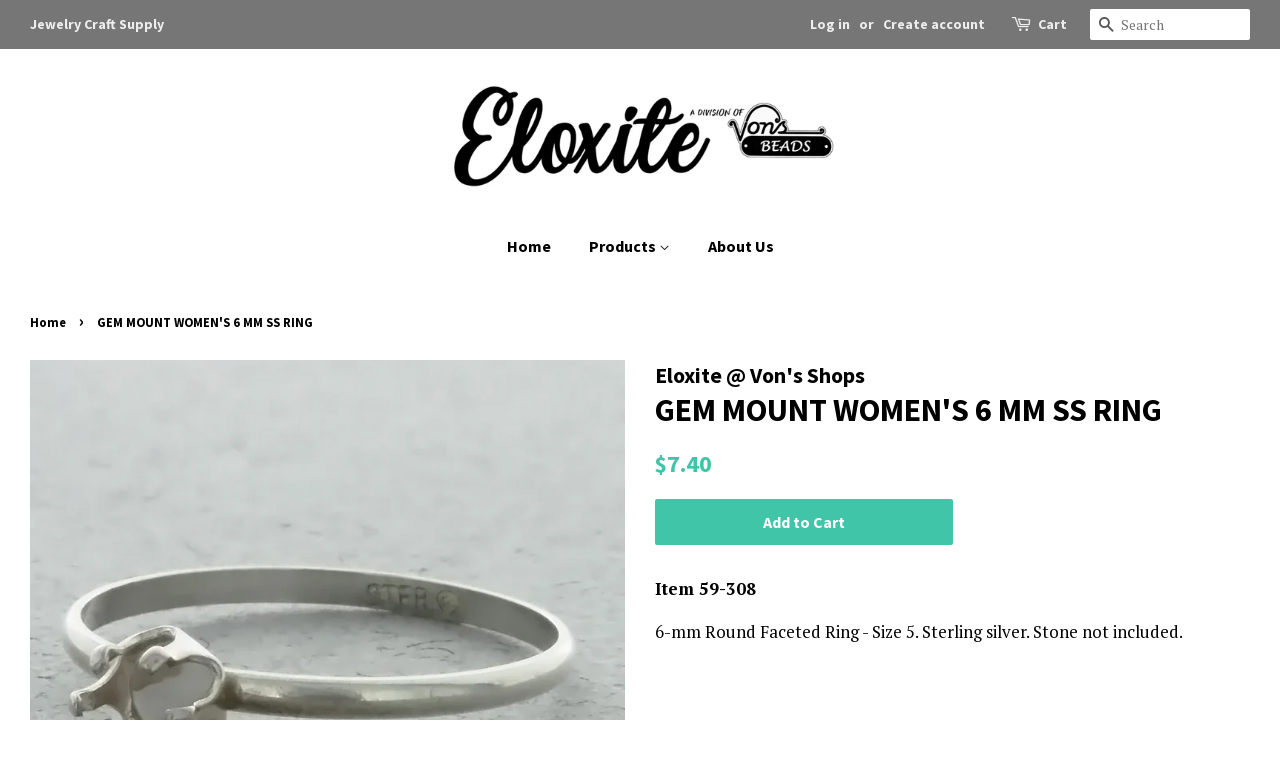

--- FILE ---
content_type: text/html; charset=utf-8
request_url: https://www.eloxite.com/products/ring-6mm-ss-5
body_size: 19465
content:
<!doctype html>
<!--[if lt IE 7]><html class="no-js lt-ie9 lt-ie8 lt-ie7" lang="en"> <![endif]-->
<!--[if IE 7]><html class="no-js lt-ie9 lt-ie8" lang="en"> <![endif]-->
<!--[if IE 8]><html class="no-js lt-ie9" lang="en"> <![endif]-->
<!--[if IE 9 ]><html class="ie9 no-js"> <![endif]-->
<!--[if (gt IE 9)|!(IE)]><!--> <html class="no-js"> <!--<![endif]-->
<head>
  <meta name="google-site-verification" content="da2A09NZ--gbRoxJ0CQI4oUuzBvXBk2n4kTC2mJ9-ds" />

  <!-- Basic page needs ================================================== -->
  <meta charset="utf-8">
  <meta http-equiv="X-UA-Compatible" content="IE=edge,chrome=1">

  

  <!-- Title and description ================================================== -->
  <title>
  GEM MOUNT WOMEN&#39;S 6 MM SS RING &ndash; Eloxite
  </title>

  
  <meta name="description" content="Item 59-308 6-mm Round Faceted Ring - Size 5. Sterling silver. Stone not included.">
  

  <!-- Social meta ================================================== -->
  <!-- /snippets/social-meta-tags.liquid -->




<meta property="og:site_name" content="Eloxite">
<meta property="og:url" content="https://www.eloxite.com/products/ring-6mm-ss-5">
<meta property="og:title" content="GEM MOUNT WOMEN'S 6 MM SS RING">
<meta property="og:type" content="product">
<meta property="og:description" content="Item 59-308 6-mm Round Faceted Ring - Size 5. Sterling silver. Stone not included.">

  <meta property="og:price:amount" content="7.40">
  <meta property="og:price:currency" content="USD">

<meta property="og:image" content="http://www.eloxite.com/cdn/shop/products/59-306_1200x1200.JPG?v=1476595535">
<meta property="og:image:secure_url" content="https://www.eloxite.com/cdn/shop/products/59-306_1200x1200.JPG?v=1476595535">


<meta name="twitter:card" content="summary_large_image">
<meta name="twitter:title" content="GEM MOUNT WOMEN'S 6 MM SS RING">
<meta name="twitter:description" content="Item 59-308 6-mm Round Faceted Ring - Size 5. Sterling silver. Stone not included.">


  <!-- Helpers ================================================== -->
  <link rel="canonical" href="https://www.eloxite.com/products/ring-6mm-ss-5">
  <meta name="viewport" content="width=device-width,initial-scale=1">
  <meta name="theme-color" content="#41c5a9">

  <!-- CSS ================================================== -->
  <link href="//www.eloxite.com/cdn/shop/t/10/assets/timber.scss.css?v=135020245946606124741674755313" rel="stylesheet" type="text/css" media="all" />
  <link href="//www.eloxite.com/cdn/shop/t/10/assets/theme.scss.css?v=36341694473461133001674755313" rel="stylesheet" type="text/css" media="all" />

  
  
  
  <link href="//fonts.googleapis.com/css?family=PT+Serif:400,700" rel="stylesheet" type="text/css" media="all" />


  
    
    
    <link href="//fonts.googleapis.com/css?family=Source+Sans+Pro:700" rel="stylesheet" type="text/css" media="all" />
  


  
    
    
    <link href="//fonts.googleapis.com/css?family=Source+Sans+Pro:700" rel="stylesheet" type="text/css" media="all" />
  



  <script>
    window.theme = window.theme || {};

    var theme = {
      strings: {
        addToCart: "Add to Cart",
        soldOut: "Sold Out",
        unavailable: "Unavailable",
        zoomClose: "Close (Esc)",
        zoomPrev: "Previous (Left arrow key)",
        zoomNext: "Next (Right arrow key)",
        addressError: "Error looking up that address",
        addressNoResults: "No results for that address",
        addressQueryLimit: "You have exceeded the Google API usage limit. Consider upgrading to a \u003ca href=\"https:\/\/developers.google.com\/maps\/premium\/usage-limits\"\u003ePremium Plan\u003c\/a\u003e.",
        authError: "There was a problem authenticating your Google Maps API Key."
      },
      settings: {
        // Adding some settings to allow the editor to update correctly when they are changed
        enableWideLayout: true,
        typeAccentTransform: false,
        typeAccentSpacing: false,
        baseFontSize: '17px',
        headerBaseFontSize: '32px',
        accentFontSize: '16px'
      },
      variables: {
        mediaQueryMedium: 'screen and (max-width: 768px)',
        bpSmall: false
      },
      moneyFormat: "${{amount}}"
    }

    document.documentElement.className = document.documentElement.className.replace('no-js', 'supports-js');
  </script>

  <!-- Header hook for plugins ================================================== -->
  <script>window.performance && window.performance.mark && window.performance.mark('shopify.content_for_header.start');</script><meta name="google-site-verification" content="JB5IwTzhK3VzazDVuF31T1DkAYTbwP45_598N8oncuY">
<meta id="shopify-digital-wallet" name="shopify-digital-wallet" content="/2698411/digital_wallets/dialog">
<meta name="shopify-checkout-api-token" content="4db10f9c3c01b8001bde279bfab7ed4f">
<meta id="in-context-paypal-metadata" data-shop-id="2698411" data-venmo-supported="false" data-environment="production" data-locale="en_US" data-paypal-v4="true" data-currency="USD">
<link rel="alternate" type="application/json+oembed" href="https://www.eloxite.com/products/ring-6mm-ss-5.oembed">
<script async="async" src="/checkouts/internal/preloads.js?locale=en-US"></script>
<link rel="preconnect" href="https://shop.app" crossorigin="anonymous">
<script async="async" src="https://shop.app/checkouts/internal/preloads.js?locale=en-US&shop_id=2698411" crossorigin="anonymous"></script>
<script id="apple-pay-shop-capabilities" type="application/json">{"shopId":2698411,"countryCode":"US","currencyCode":"USD","merchantCapabilities":["supports3DS"],"merchantId":"gid:\/\/shopify\/Shop\/2698411","merchantName":"Eloxite","requiredBillingContactFields":["postalAddress","email","phone"],"requiredShippingContactFields":["postalAddress","email","phone"],"shippingType":"shipping","supportedNetworks":["visa","masterCard","amex","discover","elo","jcb"],"total":{"type":"pending","label":"Eloxite","amount":"1.00"},"shopifyPaymentsEnabled":true,"supportsSubscriptions":true}</script>
<script id="shopify-features" type="application/json">{"accessToken":"4db10f9c3c01b8001bde279bfab7ed4f","betas":["rich-media-storefront-analytics"],"domain":"www.eloxite.com","predictiveSearch":true,"shopId":2698411,"locale":"en"}</script>
<script>var Shopify = Shopify || {};
Shopify.shop = "eloxite.myshopify.com";
Shopify.locale = "en";
Shopify.currency = {"active":"USD","rate":"1.0"};
Shopify.country = "US";
Shopify.theme = {"name":"Minimal","id":12330958943,"schema_name":"Minimal","schema_version":"6.0.1","theme_store_id":380,"role":"main"};
Shopify.theme.handle = "null";
Shopify.theme.style = {"id":null,"handle":null};
Shopify.cdnHost = "www.eloxite.com/cdn";
Shopify.routes = Shopify.routes || {};
Shopify.routes.root = "/";</script>
<script type="module">!function(o){(o.Shopify=o.Shopify||{}).modules=!0}(window);</script>
<script>!function(o){function n(){var o=[];function n(){o.push(Array.prototype.slice.apply(arguments))}return n.q=o,n}var t=o.Shopify=o.Shopify||{};t.loadFeatures=n(),t.autoloadFeatures=n()}(window);</script>
<script>
  window.ShopifyPay = window.ShopifyPay || {};
  window.ShopifyPay.apiHost = "shop.app\/pay";
  window.ShopifyPay.redirectState = null;
</script>
<script id="shop-js-analytics" type="application/json">{"pageType":"product"}</script>
<script defer="defer" async type="module" src="//www.eloxite.com/cdn/shopifycloud/shop-js/modules/v2/client.init-shop-cart-sync_BN7fPSNr.en.esm.js"></script>
<script defer="defer" async type="module" src="//www.eloxite.com/cdn/shopifycloud/shop-js/modules/v2/chunk.common_Cbph3Kss.esm.js"></script>
<script defer="defer" async type="module" src="//www.eloxite.com/cdn/shopifycloud/shop-js/modules/v2/chunk.modal_DKumMAJ1.esm.js"></script>
<script type="module">
  await import("//www.eloxite.com/cdn/shopifycloud/shop-js/modules/v2/client.init-shop-cart-sync_BN7fPSNr.en.esm.js");
await import("//www.eloxite.com/cdn/shopifycloud/shop-js/modules/v2/chunk.common_Cbph3Kss.esm.js");
await import("//www.eloxite.com/cdn/shopifycloud/shop-js/modules/v2/chunk.modal_DKumMAJ1.esm.js");

  window.Shopify.SignInWithShop?.initShopCartSync?.({"fedCMEnabled":true,"windoidEnabled":true});

</script>
<script>
  window.Shopify = window.Shopify || {};
  if (!window.Shopify.featureAssets) window.Shopify.featureAssets = {};
  window.Shopify.featureAssets['shop-js'] = {"shop-cart-sync":["modules/v2/client.shop-cart-sync_CJVUk8Jm.en.esm.js","modules/v2/chunk.common_Cbph3Kss.esm.js","modules/v2/chunk.modal_DKumMAJ1.esm.js"],"init-fed-cm":["modules/v2/client.init-fed-cm_7Fvt41F4.en.esm.js","modules/v2/chunk.common_Cbph3Kss.esm.js","modules/v2/chunk.modal_DKumMAJ1.esm.js"],"init-shop-email-lookup-coordinator":["modules/v2/client.init-shop-email-lookup-coordinator_Cc088_bR.en.esm.js","modules/v2/chunk.common_Cbph3Kss.esm.js","modules/v2/chunk.modal_DKumMAJ1.esm.js"],"init-windoid":["modules/v2/client.init-windoid_hPopwJRj.en.esm.js","modules/v2/chunk.common_Cbph3Kss.esm.js","modules/v2/chunk.modal_DKumMAJ1.esm.js"],"shop-button":["modules/v2/client.shop-button_B0jaPSNF.en.esm.js","modules/v2/chunk.common_Cbph3Kss.esm.js","modules/v2/chunk.modal_DKumMAJ1.esm.js"],"shop-cash-offers":["modules/v2/client.shop-cash-offers_DPIskqss.en.esm.js","modules/v2/chunk.common_Cbph3Kss.esm.js","modules/v2/chunk.modal_DKumMAJ1.esm.js"],"shop-toast-manager":["modules/v2/client.shop-toast-manager_CK7RT69O.en.esm.js","modules/v2/chunk.common_Cbph3Kss.esm.js","modules/v2/chunk.modal_DKumMAJ1.esm.js"],"init-shop-cart-sync":["modules/v2/client.init-shop-cart-sync_BN7fPSNr.en.esm.js","modules/v2/chunk.common_Cbph3Kss.esm.js","modules/v2/chunk.modal_DKumMAJ1.esm.js"],"init-customer-accounts-sign-up":["modules/v2/client.init-customer-accounts-sign-up_CfPf4CXf.en.esm.js","modules/v2/client.shop-login-button_DeIztwXF.en.esm.js","modules/v2/chunk.common_Cbph3Kss.esm.js","modules/v2/chunk.modal_DKumMAJ1.esm.js"],"pay-button":["modules/v2/client.pay-button_CgIwFSYN.en.esm.js","modules/v2/chunk.common_Cbph3Kss.esm.js","modules/v2/chunk.modal_DKumMAJ1.esm.js"],"init-customer-accounts":["modules/v2/client.init-customer-accounts_DQ3x16JI.en.esm.js","modules/v2/client.shop-login-button_DeIztwXF.en.esm.js","modules/v2/chunk.common_Cbph3Kss.esm.js","modules/v2/chunk.modal_DKumMAJ1.esm.js"],"avatar":["modules/v2/client.avatar_BTnouDA3.en.esm.js"],"init-shop-for-new-customer-accounts":["modules/v2/client.init-shop-for-new-customer-accounts_CsZy_esa.en.esm.js","modules/v2/client.shop-login-button_DeIztwXF.en.esm.js","modules/v2/chunk.common_Cbph3Kss.esm.js","modules/v2/chunk.modal_DKumMAJ1.esm.js"],"shop-follow-button":["modules/v2/client.shop-follow-button_BRMJjgGd.en.esm.js","modules/v2/chunk.common_Cbph3Kss.esm.js","modules/v2/chunk.modal_DKumMAJ1.esm.js"],"checkout-modal":["modules/v2/client.checkout-modal_B9Drz_yf.en.esm.js","modules/v2/chunk.common_Cbph3Kss.esm.js","modules/v2/chunk.modal_DKumMAJ1.esm.js"],"shop-login-button":["modules/v2/client.shop-login-button_DeIztwXF.en.esm.js","modules/v2/chunk.common_Cbph3Kss.esm.js","modules/v2/chunk.modal_DKumMAJ1.esm.js"],"lead-capture":["modules/v2/client.lead-capture_DXYzFM3R.en.esm.js","modules/v2/chunk.common_Cbph3Kss.esm.js","modules/v2/chunk.modal_DKumMAJ1.esm.js"],"shop-login":["modules/v2/client.shop-login_CA5pJqmO.en.esm.js","modules/v2/chunk.common_Cbph3Kss.esm.js","modules/v2/chunk.modal_DKumMAJ1.esm.js"],"payment-terms":["modules/v2/client.payment-terms_BxzfvcZJ.en.esm.js","modules/v2/chunk.common_Cbph3Kss.esm.js","modules/v2/chunk.modal_DKumMAJ1.esm.js"]};
</script>
<script>(function() {
  var isLoaded = false;
  function asyncLoad() {
    if (isLoaded) return;
    isLoaded = true;
    var urls = ["https:\/\/www.improvedcontactform.com\/icf.js?shop=eloxite.myshopify.com","\/\/findify-assets-2bveeb6u8ag.netdna-ssl.com\/search\/prod\/eloxite.myshopify.com.min.js?shop=eloxite.myshopify.com","https:\/\/chimpstatic.com\/mcjs-connected\/js\/users\/62e9e657fe37a3830928b10a2\/7aa5bac22ef67c3eab955824d.js?shop=eloxite.myshopify.com"];
    for (var i = 0; i < urls.length; i++) {
      var s = document.createElement('script');
      s.type = 'text/javascript';
      s.async = true;
      s.src = urls[i];
      var x = document.getElementsByTagName('script')[0];
      x.parentNode.insertBefore(s, x);
    }
  };
  if(window.attachEvent) {
    window.attachEvent('onload', asyncLoad);
  } else {
    window.addEventListener('load', asyncLoad, false);
  }
})();</script>
<script id="__st">var __st={"a":2698411,"offset":-18000,"reqid":"b88cc4c1-1f0b-4373-a4ef-493bd649079e-1769821148","pageurl":"www.eloxite.com\/products\/ring-6mm-ss-5","u":"00f631b7ce36","p":"product","rtyp":"product","rid":348007669};</script>
<script>window.ShopifyPaypalV4VisibilityTracking = true;</script>
<script id="captcha-bootstrap">!function(){'use strict';const t='contact',e='account',n='new_comment',o=[[t,t],['blogs',n],['comments',n],[t,'customer']],c=[[e,'customer_login'],[e,'guest_login'],[e,'recover_customer_password'],[e,'create_customer']],r=t=>t.map((([t,e])=>`form[action*='/${t}']:not([data-nocaptcha='true']) input[name='form_type'][value='${e}']`)).join(','),a=t=>()=>t?[...document.querySelectorAll(t)].map((t=>t.form)):[];function s(){const t=[...o],e=r(t);return a(e)}const i='password',u='form_key',d=['recaptcha-v3-token','g-recaptcha-response','h-captcha-response',i],f=()=>{try{return window.sessionStorage}catch{return}},m='__shopify_v',_=t=>t.elements[u];function p(t,e,n=!1){try{const o=window.sessionStorage,c=JSON.parse(o.getItem(e)),{data:r}=function(t){const{data:e,action:n}=t;return t[m]||n?{data:e,action:n}:{data:t,action:n}}(c);for(const[e,n]of Object.entries(r))t.elements[e]&&(t.elements[e].value=n);n&&o.removeItem(e)}catch(o){console.error('form repopulation failed',{error:o})}}const l='form_type',E='cptcha';function T(t){t.dataset[E]=!0}const w=window,h=w.document,L='Shopify',v='ce_forms',y='captcha';let A=!1;((t,e)=>{const n=(g='f06e6c50-85a8-45c8-87d0-21a2b65856fe',I='https://cdn.shopify.com/shopifycloud/storefront-forms-hcaptcha/ce_storefront_forms_captcha_hcaptcha.v1.5.2.iife.js',D={infoText:'Protected by hCaptcha',privacyText:'Privacy',termsText:'Terms'},(t,e,n)=>{const o=w[L][v],c=o.bindForm;if(c)return c(t,g,e,D).then(n);var r;o.q.push([[t,g,e,D],n]),r=I,A||(h.body.append(Object.assign(h.createElement('script'),{id:'captcha-provider',async:!0,src:r})),A=!0)});var g,I,D;w[L]=w[L]||{},w[L][v]=w[L][v]||{},w[L][v].q=[],w[L][y]=w[L][y]||{},w[L][y].protect=function(t,e){n(t,void 0,e),T(t)},Object.freeze(w[L][y]),function(t,e,n,w,h,L){const[v,y,A,g]=function(t,e,n){const i=e?o:[],u=t?c:[],d=[...i,...u],f=r(d),m=r(i),_=r(d.filter((([t,e])=>n.includes(e))));return[a(f),a(m),a(_),s()]}(w,h,L),I=t=>{const e=t.target;return e instanceof HTMLFormElement?e:e&&e.form},D=t=>v().includes(t);t.addEventListener('submit',(t=>{const e=I(t);if(!e)return;const n=D(e)&&!e.dataset.hcaptchaBound&&!e.dataset.recaptchaBound,o=_(e),c=g().includes(e)&&(!o||!o.value);(n||c)&&t.preventDefault(),c&&!n&&(function(t){try{if(!f())return;!function(t){const e=f();if(!e)return;const n=_(t);if(!n)return;const o=n.value;o&&e.removeItem(o)}(t);const e=Array.from(Array(32),(()=>Math.random().toString(36)[2])).join('');!function(t,e){_(t)||t.append(Object.assign(document.createElement('input'),{type:'hidden',name:u})),t.elements[u].value=e}(t,e),function(t,e){const n=f();if(!n)return;const o=[...t.querySelectorAll(`input[type='${i}']`)].map((({name:t})=>t)),c=[...d,...o],r={};for(const[a,s]of new FormData(t).entries())c.includes(a)||(r[a]=s);n.setItem(e,JSON.stringify({[m]:1,action:t.action,data:r}))}(t,e)}catch(e){console.error('failed to persist form',e)}}(e),e.submit())}));const S=(t,e)=>{t&&!t.dataset[E]&&(n(t,e.some((e=>e===t))),T(t))};for(const o of['focusin','change'])t.addEventListener(o,(t=>{const e=I(t);D(e)&&S(e,y())}));const B=e.get('form_key'),M=e.get(l),P=B&&M;t.addEventListener('DOMContentLoaded',(()=>{const t=y();if(P)for(const e of t)e.elements[l].value===M&&p(e,B);[...new Set([...A(),...v().filter((t=>'true'===t.dataset.shopifyCaptcha))])].forEach((e=>S(e,t)))}))}(h,new URLSearchParams(w.location.search),n,t,e,['guest_login'])})(!0,!0)}();</script>
<script integrity="sha256-4kQ18oKyAcykRKYeNunJcIwy7WH5gtpwJnB7kiuLZ1E=" data-source-attribution="shopify.loadfeatures" defer="defer" src="//www.eloxite.com/cdn/shopifycloud/storefront/assets/storefront/load_feature-a0a9edcb.js" crossorigin="anonymous"></script>
<script crossorigin="anonymous" defer="defer" src="//www.eloxite.com/cdn/shopifycloud/storefront/assets/shopify_pay/storefront-65b4c6d7.js?v=20250812"></script>
<script data-source-attribution="shopify.dynamic_checkout.dynamic.init">var Shopify=Shopify||{};Shopify.PaymentButton=Shopify.PaymentButton||{isStorefrontPortableWallets:!0,init:function(){window.Shopify.PaymentButton.init=function(){};var t=document.createElement("script");t.src="https://www.eloxite.com/cdn/shopifycloud/portable-wallets/latest/portable-wallets.en.js",t.type="module",document.head.appendChild(t)}};
</script>
<script data-source-attribution="shopify.dynamic_checkout.buyer_consent">
  function portableWalletsHideBuyerConsent(e){var t=document.getElementById("shopify-buyer-consent"),n=document.getElementById("shopify-subscription-policy-button");t&&n&&(t.classList.add("hidden"),t.setAttribute("aria-hidden","true"),n.removeEventListener("click",e))}function portableWalletsShowBuyerConsent(e){var t=document.getElementById("shopify-buyer-consent"),n=document.getElementById("shopify-subscription-policy-button");t&&n&&(t.classList.remove("hidden"),t.removeAttribute("aria-hidden"),n.addEventListener("click",e))}window.Shopify?.PaymentButton&&(window.Shopify.PaymentButton.hideBuyerConsent=portableWalletsHideBuyerConsent,window.Shopify.PaymentButton.showBuyerConsent=portableWalletsShowBuyerConsent);
</script>
<script data-source-attribution="shopify.dynamic_checkout.cart.bootstrap">document.addEventListener("DOMContentLoaded",(function(){function t(){return document.querySelector("shopify-accelerated-checkout-cart, shopify-accelerated-checkout")}if(t())Shopify.PaymentButton.init();else{new MutationObserver((function(e,n){t()&&(Shopify.PaymentButton.init(),n.disconnect())})).observe(document.body,{childList:!0,subtree:!0})}}));
</script>
<link id="shopify-accelerated-checkout-styles" rel="stylesheet" media="screen" href="https://www.eloxite.com/cdn/shopifycloud/portable-wallets/latest/accelerated-checkout-backwards-compat.css" crossorigin="anonymous">
<style id="shopify-accelerated-checkout-cart">
        #shopify-buyer-consent {
  margin-top: 1em;
  display: inline-block;
  width: 100%;
}

#shopify-buyer-consent.hidden {
  display: none;
}

#shopify-subscription-policy-button {
  background: none;
  border: none;
  padding: 0;
  text-decoration: underline;
  font-size: inherit;
  cursor: pointer;
}

#shopify-subscription-policy-button::before {
  box-shadow: none;
}

      </style>

<script>window.performance && window.performance.mark && window.performance.mark('shopify.content_for_header.end');</script>
<script>
          var currentScript = document.currentScript || document.scripts[document.scripts.length - 1];
          var boldVariantIds =[858243769];
          var boldProductHandle ="ring-6mm-ss-5";
          var BOLD = BOLD || {};
          BOLD.products = BOLD.products || {};
          BOLD.variant_lookup = BOLD.variant_lookup || {};
          if (window.BOLD && !BOLD.common) {
              BOLD.common = BOLD.common || {};
              BOLD.common.Shopify = BOLD.common.Shopify || {};
              window.BOLD.common.Shopify.products = window.BOLD.common.Shopify.products || {};
              window.BOLD.common.Shopify.variants = window.BOLD.common.Shopify.variants || {};
              window.BOLD.common.Shopify.handles = window.BOLD.common.Shopify.handles || {};
              window.BOLD.common.Shopify.saveProduct = function (handle, product) {
                  if (typeof handle === 'string' && typeof window.BOLD.common.Shopify.products[handle] === 'undefined') {
                      if (typeof product === 'number') {
                          window.BOLD.common.Shopify.handles[product] = handle;
                          product = { id: product };
                      }
                      window.BOLD.common.Shopify.products[handle] = product;
                  }
              };
              window.BOLD.common.Shopify.saveVariant = function (variant_id, variant) {
                  if (typeof variant_id === 'number' && typeof window.BOLD.common.Shopify.variants[variant_id] === 'undefined') {
                      window.BOLD.common.Shopify.variants[variant_id] = variant;
                  }
              };
          }

          for (var boldIndex = 0; boldIndex < boldVariantIds.length; boldIndex = boldIndex + 1) {
            BOLD.variant_lookup[boldVariantIds[boldIndex]] = boldProductHandle;
          }

          BOLD.products[boldProductHandle] ={
    "id":348007669,
    "title":"GEM MOUNT WOMEN'S 6 MM SS RING","handle":"ring-6mm-ss-5",
    "description":"\u003cp\u003e\u003cstrong\u003eItem 59-308\u003c\/strong\u003e\u003c\/p\u003e\n\u003cp\u003e6-mm Round Faceted Ring - Size 5. Sterling silver. Stone not included.\u003c\/p\u003e",
    "published_at":"2014-07-21T16:52:00",
    "created_at":"2014-07-21T16:53:00",
    "vendor":"Eloxite @ Von's Shops",
    "type":"Rings",
    "tags":["For Gem Mount","Sterling Silver","Women's"],
    "price":740,
    "price_min":740,
    "price_max":740,
    "price_varies":false,
    "compare_at_price":null,
    "compare_at_price_min":0,
    "compare_at_price_max":0,
    "compare_at_price_varies":true,
    "all_variant_ids":[858243769],
    "variants":[

{
  "id":858243769,
  "product_id":348007669,
  "product_handle":"ring-6mm-ss-5",
  "title":"Default",
  "option1":"Default",
  "option2":null,
  "option3":null,
  "sku":"59-308",
  "requires_shipping":true,
  "taxable":true,
  "featured_image":null,"image_id":null,
  "available":true,
  "name":"GEM MOUNT WOMEN'S 6 MM SS RING - Default",
  "options":["Default"],
  "price":740,
  "weight":0,
  "compare_at_price":null,
  "inventory_quantity":26,
  "inventory_management":"shopify",
  "inventory_policy":"deny",
  "inventory_in_cart":0,
  "inventory_remaining":26,
  "incoming":false,
  "next_incoming_date":null,
  "taxable":true,
  "barcode":""
}],
    "available":true,"images":["\/\/www.eloxite.com\/cdn\/shop\/products\/59-306.JPG?v=1476595535"],"featured_image":"\/\/www.eloxite.com\/cdn\/shop\/products\/59-306.JPG?v=1476595535",
    "options":["Title"],
    "url":"\/products\/ring-6mm-ss-5"};var boldCSPMetafields = {};
          var boldTempProduct ={"id":348007669,"title":"GEM MOUNT WOMEN'S 6 MM SS RING","handle":"ring-6mm-ss-5","description":"\u003cp\u003e\u003cstrong\u003eItem 59-308\u003c\/strong\u003e\u003c\/p\u003e\n\u003cp\u003e6-mm Round Faceted Ring - Size 5. Sterling silver. Stone not included.\u003c\/p\u003e","published_at":"2014-07-21T16:52:00-04:00","created_at":"2014-07-21T16:53:00-04:00","vendor":"Eloxite @ Von's Shops","type":"Rings","tags":["For Gem Mount","Sterling Silver","Women's"],"price":740,"price_min":740,"price_max":740,"available":true,"price_varies":false,"compare_at_price":null,"compare_at_price_min":0,"compare_at_price_max":0,"compare_at_price_varies":false,"variants":[{"id":858243769,"title":"Default","option1":"Default","option2":null,"option3":null,"sku":"59-308","requires_shipping":true,"taxable":true,"featured_image":null,"available":true,"name":"GEM MOUNT WOMEN'S 6 MM SS RING","public_title":null,"options":["Default"],"price":740,"weight":0,"compare_at_price":null,"inventory_quantity":26,"inventory_management":"shopify","inventory_policy":"deny","barcode":"","requires_selling_plan":false,"selling_plan_allocations":[]}],"images":["\/\/www.eloxite.com\/cdn\/shop\/products\/59-306.JPG?v=1476595535"],"featured_image":"\/\/www.eloxite.com\/cdn\/shop\/products\/59-306.JPG?v=1476595535","options":["Title"],"media":[{"alt":null,"id":16706240584,"position":1,"preview_image":{"aspect_ratio":1.0,"height":1000,"width":1000,"src":"\/\/www.eloxite.com\/cdn\/shop\/products\/59-306.JPG?v=1476595535"},"aspect_ratio":1.0,"height":1000,"media_type":"image","src":"\/\/www.eloxite.com\/cdn\/shop\/products\/59-306.JPG?v=1476595535","width":1000}],"requires_selling_plan":false,"selling_plan_groups":[],"content":"\u003cp\u003e\u003cstrong\u003eItem 59-308\u003c\/strong\u003e\u003c\/p\u003e\n\u003cp\u003e6-mm Round Faceted Ring - Size 5. Sterling silver. Stone not included.\u003c\/p\u003e"};
          var bold_rp =[{}];
          if(boldTempProduct){
            window.BOLD.common.Shopify.saveProduct(boldTempProduct.handle, boldTempProduct.id);
            for (var boldIndex = 0; boldTempProduct && boldIndex < boldTempProduct.variants.length; boldIndex = boldIndex + 1){
              var rp_group_id = bold_rp[boldIndex].rp_group_id ? '' + bold_rp[boldIndex].rp_group_id : '';
              window.BOLD.common.Shopify.saveVariant(
                  boldTempProduct.variants[boldIndex].id,
                  {
                    product_id: boldTempProduct.id,
                    product_handle: boldTempProduct.handle,
                    price: boldTempProduct.variants[boldIndex].price,
                    group_id: rp_group_id,
                    csp_metafield: boldCSPMetafields[boldTempProduct.variants[boldIndex].id]
                  }
              );
            }
          }

          currentScript.parentNode.removeChild(currentScript);
        </script>
<!--[if lt IE 9]>
<script src="//cdnjs.cloudflare.com/ajax/libs/html5shiv/3.7.2/html5shiv.min.js" type="text/javascript"></script>
<![endif]-->


  <script src="//www.eloxite.com/cdn/shop/t/10/assets/jquery-2.2.3.min.js?v=58211863146907186831527606096" type="text/javascript"></script>

  <!--[if (gt IE 9)|!(IE)]><!--><script src="//www.eloxite.com/cdn/shop/t/10/assets/lazysizes.min.js?v=177476512571513845041527606096" async="async"></script><!--<![endif]-->
  <!--[if lte IE 9]><script src="//www.eloxite.com/cdn/shop/t/10/assets/lazysizes.min.js?v=177476512571513845041527606096"></script><![endif]-->

  
  

<link href="https://monorail-edge.shopifysvc.com" rel="dns-prefetch">
<script>(function(){if ("sendBeacon" in navigator && "performance" in window) {try {var session_token_from_headers = performance.getEntriesByType('navigation')[0].serverTiming.find(x => x.name == '_s').description;} catch {var session_token_from_headers = undefined;}var session_cookie_matches = document.cookie.match(/_shopify_s=([^;]*)/);var session_token_from_cookie = session_cookie_matches && session_cookie_matches.length === 2 ? session_cookie_matches[1] : "";var session_token = session_token_from_headers || session_token_from_cookie || "";function handle_abandonment_event(e) {var entries = performance.getEntries().filter(function(entry) {return /monorail-edge.shopifysvc.com/.test(entry.name);});if (!window.abandonment_tracked && entries.length === 0) {window.abandonment_tracked = true;var currentMs = Date.now();var navigation_start = performance.timing.navigationStart;var payload = {shop_id: 2698411,url: window.location.href,navigation_start,duration: currentMs - navigation_start,session_token,page_type: "product"};window.navigator.sendBeacon("https://monorail-edge.shopifysvc.com/v1/produce", JSON.stringify({schema_id: "online_store_buyer_site_abandonment/1.1",payload: payload,metadata: {event_created_at_ms: currentMs,event_sent_at_ms: currentMs}}));}}window.addEventListener('pagehide', handle_abandonment_event);}}());</script>
<script id="web-pixels-manager-setup">(function e(e,d,r,n,o){if(void 0===o&&(o={}),!Boolean(null===(a=null===(i=window.Shopify)||void 0===i?void 0:i.analytics)||void 0===a?void 0:a.replayQueue)){var i,a;window.Shopify=window.Shopify||{};var t=window.Shopify;t.analytics=t.analytics||{};var s=t.analytics;s.replayQueue=[],s.publish=function(e,d,r){return s.replayQueue.push([e,d,r]),!0};try{self.performance.mark("wpm:start")}catch(e){}var l=function(){var e={modern:/Edge?\/(1{2}[4-9]|1[2-9]\d|[2-9]\d{2}|\d{4,})\.\d+(\.\d+|)|Firefox\/(1{2}[4-9]|1[2-9]\d|[2-9]\d{2}|\d{4,})\.\d+(\.\d+|)|Chrom(ium|e)\/(9{2}|\d{3,})\.\d+(\.\d+|)|(Maci|X1{2}).+ Version\/(15\.\d+|(1[6-9]|[2-9]\d|\d{3,})\.\d+)([,.]\d+|)( \(\w+\)|)( Mobile\/\w+|) Safari\/|Chrome.+OPR\/(9{2}|\d{3,})\.\d+\.\d+|(CPU[ +]OS|iPhone[ +]OS|CPU[ +]iPhone|CPU IPhone OS|CPU iPad OS)[ +]+(15[._]\d+|(1[6-9]|[2-9]\d|\d{3,})[._]\d+)([._]\d+|)|Android:?[ /-](13[3-9]|1[4-9]\d|[2-9]\d{2}|\d{4,})(\.\d+|)(\.\d+|)|Android.+Firefox\/(13[5-9]|1[4-9]\d|[2-9]\d{2}|\d{4,})\.\d+(\.\d+|)|Android.+Chrom(ium|e)\/(13[3-9]|1[4-9]\d|[2-9]\d{2}|\d{4,})\.\d+(\.\d+|)|SamsungBrowser\/([2-9]\d|\d{3,})\.\d+/,legacy:/Edge?\/(1[6-9]|[2-9]\d|\d{3,})\.\d+(\.\d+|)|Firefox\/(5[4-9]|[6-9]\d|\d{3,})\.\d+(\.\d+|)|Chrom(ium|e)\/(5[1-9]|[6-9]\d|\d{3,})\.\d+(\.\d+|)([\d.]+$|.*Safari\/(?![\d.]+ Edge\/[\d.]+$))|(Maci|X1{2}).+ Version\/(10\.\d+|(1[1-9]|[2-9]\d|\d{3,})\.\d+)([,.]\d+|)( \(\w+\)|)( Mobile\/\w+|) Safari\/|Chrome.+OPR\/(3[89]|[4-9]\d|\d{3,})\.\d+\.\d+|(CPU[ +]OS|iPhone[ +]OS|CPU[ +]iPhone|CPU IPhone OS|CPU iPad OS)[ +]+(10[._]\d+|(1[1-9]|[2-9]\d|\d{3,})[._]\d+)([._]\d+|)|Android:?[ /-](13[3-9]|1[4-9]\d|[2-9]\d{2}|\d{4,})(\.\d+|)(\.\d+|)|Mobile Safari.+OPR\/([89]\d|\d{3,})\.\d+\.\d+|Android.+Firefox\/(13[5-9]|1[4-9]\d|[2-9]\d{2}|\d{4,})\.\d+(\.\d+|)|Android.+Chrom(ium|e)\/(13[3-9]|1[4-9]\d|[2-9]\d{2}|\d{4,})\.\d+(\.\d+|)|Android.+(UC? ?Browser|UCWEB|U3)[ /]?(15\.([5-9]|\d{2,})|(1[6-9]|[2-9]\d|\d{3,})\.\d+)\.\d+|SamsungBrowser\/(5\.\d+|([6-9]|\d{2,})\.\d+)|Android.+MQ{2}Browser\/(14(\.(9|\d{2,})|)|(1[5-9]|[2-9]\d|\d{3,})(\.\d+|))(\.\d+|)|K[Aa][Ii]OS\/(3\.\d+|([4-9]|\d{2,})\.\d+)(\.\d+|)/},d=e.modern,r=e.legacy,n=navigator.userAgent;return n.match(d)?"modern":n.match(r)?"legacy":"unknown"}(),u="modern"===l?"modern":"legacy",c=(null!=n?n:{modern:"",legacy:""})[u],f=function(e){return[e.baseUrl,"/wpm","/b",e.hashVersion,"modern"===e.buildTarget?"m":"l",".js"].join("")}({baseUrl:d,hashVersion:r,buildTarget:u}),m=function(e){var d=e.version,r=e.bundleTarget,n=e.surface,o=e.pageUrl,i=e.monorailEndpoint;return{emit:function(e){var a=e.status,t=e.errorMsg,s=(new Date).getTime(),l=JSON.stringify({metadata:{event_sent_at_ms:s},events:[{schema_id:"web_pixels_manager_load/3.1",payload:{version:d,bundle_target:r,page_url:o,status:a,surface:n,error_msg:t},metadata:{event_created_at_ms:s}}]});if(!i)return console&&console.warn&&console.warn("[Web Pixels Manager] No Monorail endpoint provided, skipping logging."),!1;try{return self.navigator.sendBeacon.bind(self.navigator)(i,l)}catch(e){}var u=new XMLHttpRequest;try{return u.open("POST",i,!0),u.setRequestHeader("Content-Type","text/plain"),u.send(l),!0}catch(e){return console&&console.warn&&console.warn("[Web Pixels Manager] Got an unhandled error while logging to Monorail."),!1}}}}({version:r,bundleTarget:l,surface:e.surface,pageUrl:self.location.href,monorailEndpoint:e.monorailEndpoint});try{o.browserTarget=l,function(e){var d=e.src,r=e.async,n=void 0===r||r,o=e.onload,i=e.onerror,a=e.sri,t=e.scriptDataAttributes,s=void 0===t?{}:t,l=document.createElement("script"),u=document.querySelector("head"),c=document.querySelector("body");if(l.async=n,l.src=d,a&&(l.integrity=a,l.crossOrigin="anonymous"),s)for(var f in s)if(Object.prototype.hasOwnProperty.call(s,f))try{l.dataset[f]=s[f]}catch(e){}if(o&&l.addEventListener("load",o),i&&l.addEventListener("error",i),u)u.appendChild(l);else{if(!c)throw new Error("Did not find a head or body element to append the script");c.appendChild(l)}}({src:f,async:!0,onload:function(){if(!function(){var e,d;return Boolean(null===(d=null===(e=window.Shopify)||void 0===e?void 0:e.analytics)||void 0===d?void 0:d.initialized)}()){var d=window.webPixelsManager.init(e)||void 0;if(d){var r=window.Shopify.analytics;r.replayQueue.forEach((function(e){var r=e[0],n=e[1],o=e[2];d.publishCustomEvent(r,n,o)})),r.replayQueue=[],r.publish=d.publishCustomEvent,r.visitor=d.visitor,r.initialized=!0}}},onerror:function(){return m.emit({status:"failed",errorMsg:"".concat(f," has failed to load")})},sri:function(e){var d=/^sha384-[A-Za-z0-9+/=]+$/;return"string"==typeof e&&d.test(e)}(c)?c:"",scriptDataAttributes:o}),m.emit({status:"loading"})}catch(e){m.emit({status:"failed",errorMsg:(null==e?void 0:e.message)||"Unknown error"})}}})({shopId: 2698411,storefrontBaseUrl: "https://www.eloxite.com",extensionsBaseUrl: "https://extensions.shopifycdn.com/cdn/shopifycloud/web-pixels-manager",monorailEndpoint: "https://monorail-edge.shopifysvc.com/unstable/produce_batch",surface: "storefront-renderer",enabledBetaFlags: ["2dca8a86"],webPixelsConfigList: [{"id":"433422550","configuration":"{\"config\":\"{\\\"pixel_id\\\":\\\"G-0HGTJX8DQW\\\",\\\"target_country\\\":\\\"US\\\",\\\"gtag_events\\\":[{\\\"type\\\":\\\"begin_checkout\\\",\\\"action_label\\\":\\\"G-0HGTJX8DQW\\\"},{\\\"type\\\":\\\"search\\\",\\\"action_label\\\":\\\"G-0HGTJX8DQW\\\"},{\\\"type\\\":\\\"view_item\\\",\\\"action_label\\\":[\\\"G-0HGTJX8DQW\\\",\\\"MC-P67H9ZWDJ1\\\"]},{\\\"type\\\":\\\"purchase\\\",\\\"action_label\\\":[\\\"G-0HGTJX8DQW\\\",\\\"MC-P67H9ZWDJ1\\\"]},{\\\"type\\\":\\\"page_view\\\",\\\"action_label\\\":[\\\"G-0HGTJX8DQW\\\",\\\"MC-P67H9ZWDJ1\\\"]},{\\\"type\\\":\\\"add_payment_info\\\",\\\"action_label\\\":\\\"G-0HGTJX8DQW\\\"},{\\\"type\\\":\\\"add_to_cart\\\",\\\"action_label\\\":\\\"G-0HGTJX8DQW\\\"}],\\\"enable_monitoring_mode\\\":false}\"}","eventPayloadVersion":"v1","runtimeContext":"OPEN","scriptVersion":"b2a88bafab3e21179ed38636efcd8a93","type":"APP","apiClientId":1780363,"privacyPurposes":[],"dataSharingAdjustments":{"protectedCustomerApprovalScopes":["read_customer_address","read_customer_email","read_customer_name","read_customer_personal_data","read_customer_phone"]}},{"id":"166592726","configuration":"{\"pixel_id\":\"312188792792650\",\"pixel_type\":\"facebook_pixel\",\"metaapp_system_user_token\":\"-\"}","eventPayloadVersion":"v1","runtimeContext":"OPEN","scriptVersion":"ca16bc87fe92b6042fbaa3acc2fbdaa6","type":"APP","apiClientId":2329312,"privacyPurposes":["ANALYTICS","MARKETING","SALE_OF_DATA"],"dataSharingAdjustments":{"protectedCustomerApprovalScopes":["read_customer_address","read_customer_email","read_customer_name","read_customer_personal_data","read_customer_phone"]}},{"id":"70975702","eventPayloadVersion":"v1","runtimeContext":"LAX","scriptVersion":"1","type":"CUSTOM","privacyPurposes":["ANALYTICS"],"name":"Google Analytics tag (migrated)"},{"id":"shopify-app-pixel","configuration":"{}","eventPayloadVersion":"v1","runtimeContext":"STRICT","scriptVersion":"0450","apiClientId":"shopify-pixel","type":"APP","privacyPurposes":["ANALYTICS","MARKETING"]},{"id":"shopify-custom-pixel","eventPayloadVersion":"v1","runtimeContext":"LAX","scriptVersion":"0450","apiClientId":"shopify-pixel","type":"CUSTOM","privacyPurposes":["ANALYTICS","MARKETING"]}],isMerchantRequest: false,initData: {"shop":{"name":"Eloxite","paymentSettings":{"currencyCode":"USD"},"myshopifyDomain":"eloxite.myshopify.com","countryCode":"US","storefrontUrl":"https:\/\/www.eloxite.com"},"customer":null,"cart":null,"checkout":null,"productVariants":[{"price":{"amount":7.4,"currencyCode":"USD"},"product":{"title":"GEM MOUNT WOMEN'S 6 MM SS RING","vendor":"Eloxite @ Von's Shops","id":"348007669","untranslatedTitle":"GEM MOUNT WOMEN'S 6 MM SS RING","url":"\/products\/ring-6mm-ss-5","type":"Rings"},"id":"858243769","image":{"src":"\/\/www.eloxite.com\/cdn\/shop\/products\/59-306.JPG?v=1476595535"},"sku":"59-308","title":"Default","untranslatedTitle":"Default"}],"purchasingCompany":null},},"https://www.eloxite.com/cdn","1d2a099fw23dfb22ep557258f5m7a2edbae",{"modern":"","legacy":""},{"shopId":"2698411","storefrontBaseUrl":"https:\/\/www.eloxite.com","extensionBaseUrl":"https:\/\/extensions.shopifycdn.com\/cdn\/shopifycloud\/web-pixels-manager","surface":"storefront-renderer","enabledBetaFlags":"[\"2dca8a86\"]","isMerchantRequest":"false","hashVersion":"1d2a099fw23dfb22ep557258f5m7a2edbae","publish":"custom","events":"[[\"page_viewed\",{}],[\"product_viewed\",{\"productVariant\":{\"price\":{\"amount\":7.4,\"currencyCode\":\"USD\"},\"product\":{\"title\":\"GEM MOUNT WOMEN'S 6 MM SS RING\",\"vendor\":\"Eloxite @ Von's Shops\",\"id\":\"348007669\",\"untranslatedTitle\":\"GEM MOUNT WOMEN'S 6 MM SS RING\",\"url\":\"\/products\/ring-6mm-ss-5\",\"type\":\"Rings\"},\"id\":\"858243769\",\"image\":{\"src\":\"\/\/www.eloxite.com\/cdn\/shop\/products\/59-306.JPG?v=1476595535\"},\"sku\":\"59-308\",\"title\":\"Default\",\"untranslatedTitle\":\"Default\"}}]]"});</script><script>
  window.ShopifyAnalytics = window.ShopifyAnalytics || {};
  window.ShopifyAnalytics.meta = window.ShopifyAnalytics.meta || {};
  window.ShopifyAnalytics.meta.currency = 'USD';
  var meta = {"product":{"id":348007669,"gid":"gid:\/\/shopify\/Product\/348007669","vendor":"Eloxite @ Von's Shops","type":"Rings","handle":"ring-6mm-ss-5","variants":[{"id":858243769,"price":740,"name":"GEM MOUNT WOMEN'S 6 MM SS RING","public_title":null,"sku":"59-308"}],"remote":false},"page":{"pageType":"product","resourceType":"product","resourceId":348007669,"requestId":"b88cc4c1-1f0b-4373-a4ef-493bd649079e-1769821148"}};
  for (var attr in meta) {
    window.ShopifyAnalytics.meta[attr] = meta[attr];
  }
</script>
<script class="analytics">
  (function () {
    var customDocumentWrite = function(content) {
      var jquery = null;

      if (window.jQuery) {
        jquery = window.jQuery;
      } else if (window.Checkout && window.Checkout.$) {
        jquery = window.Checkout.$;
      }

      if (jquery) {
        jquery('body').append(content);
      }
    };

    var hasLoggedConversion = function(token) {
      if (token) {
        return document.cookie.indexOf('loggedConversion=' + token) !== -1;
      }
      return false;
    }

    var setCookieIfConversion = function(token) {
      if (token) {
        var twoMonthsFromNow = new Date(Date.now());
        twoMonthsFromNow.setMonth(twoMonthsFromNow.getMonth() + 2);

        document.cookie = 'loggedConversion=' + token + '; expires=' + twoMonthsFromNow;
      }
    }

    var trekkie = window.ShopifyAnalytics.lib = window.trekkie = window.trekkie || [];
    if (trekkie.integrations) {
      return;
    }
    trekkie.methods = [
      'identify',
      'page',
      'ready',
      'track',
      'trackForm',
      'trackLink'
    ];
    trekkie.factory = function(method) {
      return function() {
        var args = Array.prototype.slice.call(arguments);
        args.unshift(method);
        trekkie.push(args);
        return trekkie;
      };
    };
    for (var i = 0; i < trekkie.methods.length; i++) {
      var key = trekkie.methods[i];
      trekkie[key] = trekkie.factory(key);
    }
    trekkie.load = function(config) {
      trekkie.config = config || {};
      trekkie.config.initialDocumentCookie = document.cookie;
      var first = document.getElementsByTagName('script')[0];
      var script = document.createElement('script');
      script.type = 'text/javascript';
      script.onerror = function(e) {
        var scriptFallback = document.createElement('script');
        scriptFallback.type = 'text/javascript';
        scriptFallback.onerror = function(error) {
                var Monorail = {
      produce: function produce(monorailDomain, schemaId, payload) {
        var currentMs = new Date().getTime();
        var event = {
          schema_id: schemaId,
          payload: payload,
          metadata: {
            event_created_at_ms: currentMs,
            event_sent_at_ms: currentMs
          }
        };
        return Monorail.sendRequest("https://" + monorailDomain + "/v1/produce", JSON.stringify(event));
      },
      sendRequest: function sendRequest(endpointUrl, payload) {
        // Try the sendBeacon API
        if (window && window.navigator && typeof window.navigator.sendBeacon === 'function' && typeof window.Blob === 'function' && !Monorail.isIos12()) {
          var blobData = new window.Blob([payload], {
            type: 'text/plain'
          });

          if (window.navigator.sendBeacon(endpointUrl, blobData)) {
            return true;
          } // sendBeacon was not successful

        } // XHR beacon

        var xhr = new XMLHttpRequest();

        try {
          xhr.open('POST', endpointUrl);
          xhr.setRequestHeader('Content-Type', 'text/plain');
          xhr.send(payload);
        } catch (e) {
          console.log(e);
        }

        return false;
      },
      isIos12: function isIos12() {
        return window.navigator.userAgent.lastIndexOf('iPhone; CPU iPhone OS 12_') !== -1 || window.navigator.userAgent.lastIndexOf('iPad; CPU OS 12_') !== -1;
      }
    };
    Monorail.produce('monorail-edge.shopifysvc.com',
      'trekkie_storefront_load_errors/1.1',
      {shop_id: 2698411,
      theme_id: 12330958943,
      app_name: "storefront",
      context_url: window.location.href,
      source_url: "//www.eloxite.com/cdn/s/trekkie.storefront.c59ea00e0474b293ae6629561379568a2d7c4bba.min.js"});

        };
        scriptFallback.async = true;
        scriptFallback.src = '//www.eloxite.com/cdn/s/trekkie.storefront.c59ea00e0474b293ae6629561379568a2d7c4bba.min.js';
        first.parentNode.insertBefore(scriptFallback, first);
      };
      script.async = true;
      script.src = '//www.eloxite.com/cdn/s/trekkie.storefront.c59ea00e0474b293ae6629561379568a2d7c4bba.min.js';
      first.parentNode.insertBefore(script, first);
    };
    trekkie.load(
      {"Trekkie":{"appName":"storefront","development":false,"defaultAttributes":{"shopId":2698411,"isMerchantRequest":null,"themeId":12330958943,"themeCityHash":"6185981654830864572","contentLanguage":"en","currency":"USD"},"isServerSideCookieWritingEnabled":true,"monorailRegion":"shop_domain","enabledBetaFlags":["65f19447","b5387b81"]},"Session Attribution":{},"S2S":{"facebookCapiEnabled":true,"source":"trekkie-storefront-renderer","apiClientId":580111}}
    );

    var loaded = false;
    trekkie.ready(function() {
      if (loaded) return;
      loaded = true;

      window.ShopifyAnalytics.lib = window.trekkie;

      var originalDocumentWrite = document.write;
      document.write = customDocumentWrite;
      try { window.ShopifyAnalytics.merchantGoogleAnalytics.call(this); } catch(error) {};
      document.write = originalDocumentWrite;

      window.ShopifyAnalytics.lib.page(null,{"pageType":"product","resourceType":"product","resourceId":348007669,"requestId":"b88cc4c1-1f0b-4373-a4ef-493bd649079e-1769821148","shopifyEmitted":true});

      var match = window.location.pathname.match(/checkouts\/(.+)\/(thank_you|post_purchase)/)
      var token = match? match[1]: undefined;
      if (!hasLoggedConversion(token)) {
        setCookieIfConversion(token);
        window.ShopifyAnalytics.lib.track("Viewed Product",{"currency":"USD","variantId":858243769,"productId":348007669,"productGid":"gid:\/\/shopify\/Product\/348007669","name":"GEM MOUNT WOMEN'S 6 MM SS RING","price":"7.40","sku":"59-308","brand":"Eloxite @ Von's Shops","variant":null,"category":"Rings","nonInteraction":true,"remote":false},undefined,undefined,{"shopifyEmitted":true});
      window.ShopifyAnalytics.lib.track("monorail:\/\/trekkie_storefront_viewed_product\/1.1",{"currency":"USD","variantId":858243769,"productId":348007669,"productGid":"gid:\/\/shopify\/Product\/348007669","name":"GEM MOUNT WOMEN'S 6 MM SS RING","price":"7.40","sku":"59-308","brand":"Eloxite @ Von's Shops","variant":null,"category":"Rings","nonInteraction":true,"remote":false,"referer":"https:\/\/www.eloxite.com\/products\/ring-6mm-ss-5"});
      }
    });


        var eventsListenerScript = document.createElement('script');
        eventsListenerScript.async = true;
        eventsListenerScript.src = "//www.eloxite.com/cdn/shopifycloud/storefront/assets/shop_events_listener-3da45d37.js";
        document.getElementsByTagName('head')[0].appendChild(eventsListenerScript);

})();</script>
  <script>
  if (!window.ga || (window.ga && typeof window.ga !== 'function')) {
    window.ga = function ga() {
      (window.ga.q = window.ga.q || []).push(arguments);
      if (window.Shopify && window.Shopify.analytics && typeof window.Shopify.analytics.publish === 'function') {
        window.Shopify.analytics.publish("ga_stub_called", {}, {sendTo: "google_osp_migration"});
      }
      console.error("Shopify's Google Analytics stub called with:", Array.from(arguments), "\nSee https://help.shopify.com/manual/promoting-marketing/pixels/pixel-migration#google for more information.");
    };
    if (window.Shopify && window.Shopify.analytics && typeof window.Shopify.analytics.publish === 'function') {
      window.Shopify.analytics.publish("ga_stub_initialized", {}, {sendTo: "google_osp_migration"});
    }
  }
</script>
<script
  defer
  src="https://www.eloxite.com/cdn/shopifycloud/perf-kit/shopify-perf-kit-3.1.0.min.js"
  data-application="storefront-renderer"
  data-shop-id="2698411"
  data-render-region="gcp-us-central1"
  data-page-type="product"
  data-theme-instance-id="12330958943"
  data-theme-name="Minimal"
  data-theme-version="6.0.1"
  data-monorail-region="shop_domain"
  data-resource-timing-sampling-rate="10"
  data-shs="true"
  data-shs-beacon="true"
  data-shs-export-with-fetch="true"
  data-shs-logs-sample-rate="1"
  data-shs-beacon-endpoint="https://www.eloxite.com/api/collect"
></script>
</head>

<body id="gem-mount-women-39-s-6-mm-ss-ring" class="template-product" >

  <div id="shopify-section-header" class="shopify-section"><style>
  .logo__image-wrapper {
    max-width: 400px;
  }
  /*================= If logo is above navigation ================== */
  
    .site-nav {
      
      margin-top: 30px;
    }

    
      .logo__image-wrapper {
        margin: 0 auto;
      }
    
  

  /*============ If logo is on the same line as navigation ============ */
  


  
</style>

<div data-section-id="header" data-section-type="header-section">
  <div class="header-bar">
    <div class="wrapper medium-down--hide">
      <div class="post-large--display-table">

        
          <div class="header-bar__left post-large--display-table-cell">

            

            

            
              <div class="header-bar__module header-bar__message">
                
                  Jewelry Craft Supply
                
              </div>
            

          </div>
        

        <div class="header-bar__right post-large--display-table-cell">

          
            <ul class="header-bar__module header-bar__module--list">
              
                <li>
                  <a href="/account/login" id="customer_login_link">Log in</a>
                </li>
                <li>or</li>
                <li>
                  <a href="/account/register" id="customer_register_link">Create account</a>
                </li>
              
            </ul>
          

          <div class="header-bar__module">
            <span class="header-bar__sep" aria-hidden="true"></span>
            <a href="/cart" class="cart-page-link">
              <span class="icon icon-cart header-bar__cart-icon" aria-hidden="true"></span>
            </a>
          </div>

          <div class="header-bar__module">
            <a href="/cart" class="cart-page-link">
              Cart
              <span class="cart-count header-bar__cart-count hidden-count">0</span>
            </a>
          </div>

          
            
              <div class="header-bar__module header-bar__search">
                


  <form action="/search" method="get" class="header-bar__search-form clearfix" role="search">
    
    <button type="submit" class="btn btn--search icon-fallback-text header-bar__search-submit">
      <span class="icon icon-search" aria-hidden="true"></span>
      <span class="fallback-text">Search</span>
    </button>
    <input type="search" name="q" value="" aria-label="Search" class="header-bar__search-input" placeholder="Search">
  </form>


              </div>
            
          

        </div>
      </div>
    </div>

    <div class="wrapper post-large--hide announcement-bar--mobile">
      
        
          <span>Jewelry Craft Supply</span>
        
      
    </div>

    <div class="wrapper post-large--hide">
      
        <button type="button" class="mobile-nav-trigger" id="MobileNavTrigger" aria-controls="MobileNav" aria-expanded="false">
          <span class="icon icon-hamburger" aria-hidden="true"></span>
          Menu
        </button>
      
      <a href="/cart" class="cart-page-link mobile-cart-page-link">
        <span class="icon icon-cart header-bar__cart-icon" aria-hidden="true"></span>
        Cart <span class="cart-count hidden-count">0</span>
      </a>
    </div>
    <nav role="navigation">
  <ul id="MobileNav" class="mobile-nav post-large--hide">
    
      
        <li class="mobile-nav__link">
          <a
            href="/"
            class="mobile-nav"
            >
            Home
          </a>
        </li>
      
    
      
        
        <li class="mobile-nav__link" aria-haspopup="true">
          <a
            href="/collections"
            class="mobile-nav__sublist-trigger"
            aria-controls="MobileNav-Parent-2"
            aria-expanded="false">
            Products
            <span class="icon-fallback-text mobile-nav__sublist-expand" aria-hidden="true">
  <span class="icon icon-plus" aria-hidden="true"></span>
  <span class="fallback-text">+</span>
</span>
<span class="icon-fallback-text mobile-nav__sublist-contract" aria-hidden="true">
  <span class="icon icon-minus" aria-hidden="true"></span>
  <span class="fallback-text">-</span>
</span>

          </a>
          <ul
            id="MobileNav-Parent-2"
            class="mobile-nav__sublist">
            
            
              
                <li class="mobile-nav__sublist-link">
                  <a
                    href="/collections/arrowheads"
                    >
                    Arrowheads
                  </a>
                </li>
              
            
              
                <li class="mobile-nav__sublist-link">
                  <a
                    href="/collections/gemstone-beads"
                    >
                    Beads - Agate
                  </a>
                </li>
              
            
              
                <li class="mobile-nav__sublist-link">
                  <a
                    href="/collections/beads-glass-x"
                    >
                    Beads - Glass
                  </a>
                </li>
              
            
              
                <li class="mobile-nav__sublist-link">
                  <a
                    href="/collections/beads-stone"
                    >
                    Beads - Stone
                  </a>
                </li>
              
            
              
                <li class="mobile-nav__sublist-link">
                  <a
                    href="/collections/beads-other-x"
                    >
                    Beads - Other
                  </a>
                </li>
              
            
              
                <li class="mobile-nav__sublist-link">
                  <a
                    href="/collections/belts-buckles-bezels"
                    >
                    Belts &amp; Buckles
                  </a>
                </li>
              
            
              
                <li class="mobile-nav__sublist-link">
                  <a
                    href="/collections/bola-1"
                    >
                    Bola Supplies
                  </a>
                </li>
              
            
              
                <li class="mobile-nav__sublist-link">
                  <a
                    href="/collections/boxes-displays-bags"
                    >
                    Boxes, Bags, &amp; Displays
                  </a>
                </li>
              
            
              
                <li class="mobile-nav__sublist-link">
                  <a
                    href="/collections/bracelets"
                    >
                    Bracelets
                  </a>
                </li>
              
            
              
                <li class="mobile-nav__sublist-link">
                  <a
                    href="/collections/cabochons"
                    >
                    Cabochons
                  </a>
                </li>
              
            
              
                <li class="mobile-nav__sublist-link">
                  <a
                    href="/collections/chains"
                    >
                    Chain &amp; Cord
                  </a>
                </li>
              
            
              
                <li class="mobile-nav__sublist-link">
                  <a
                    href="/collections/charms-x"
                    >
                    Charms
                  </a>
                </li>
              
            
              
                <li class="mobile-nav__sublist-link">
                  <a
                    href="/collections/closeout-collection"
                    >
                    Closeout Collection
                  </a>
                </li>
              
            
              
                <li class="mobile-nav__sublist-link">
                  <a
                    href="/collections/earrings"
                    >
                    Earrings
                  </a>
                </li>
              
            
              
                <li class="mobile-nav__sublist-link">
                  <a
                    href="/collections/faceted-stone-for-setting"
                    >
                    Faceted Gems
                  </a>
                </li>
              
            
              
                <li class="mobile-nav__sublist-link">
                  <a
                    href="/collections/inserts-38mm"
                    >
                    Inserts - 38 MM
                  </a>
                </li>
              
            
              
                <li class="mobile-nav__sublist-link">
                  <a
                    href="/collections/jewelry-findings-x"
                    >
                    Jewelry Findings
                  </a>
                </li>
              
            
              
                <li class="mobile-nav__sublist-link">
                  <a
                    href="/collections/necklace-sets-x"
                    >
                    Necklaces &amp; Sets
                  </a>
                </li>
              
            
              
                <li class="mobile-nav__sublist-link">
                  <a
                    href="/collections/novelty-items"
                    >
                    Novelties
                  </a>
                </li>
              
            
              
                <li class="mobile-nav__sublist-link">
                  <a
                    href="/collections/pendants"
                    >
                    Pendants
                  </a>
                </li>
              
            
              
                <li class="mobile-nav__sublist-link">
                  <a
                    href="/collections/rings"
                    >
                    Rings
                  </a>
                </li>
              
            
              
                <li class="mobile-nav__sublist-link">
                  <a
                    href="/collections/stones-carvings"
                    >
                    Stones &amp; Carvings
                  </a>
                </li>
              
            
              
                <li class="mobile-nav__sublist-link">
                  <a
                    href="/collections/crafting-tools-supplies"
                    >
                    Tools &amp; Supplies
                  </a>
                </li>
              
            
              
                <li class="mobile-nav__sublist-link">
                  <a
                    href="/collections/beads-metal-x"
                    >
                    Beads - Pewter
                  </a>
                </li>
              
            
              
                <li class="mobile-nav__sublist-link">
                  <a
                    href="/collections/wire-craft-items"
                    >
                    Wire Crafting
                  </a>
                </li>
              
            
          </ul>
        </li>
      
    
      
        <li class="mobile-nav__link">
          <a
            href="/pages/about-us"
            class="mobile-nav"
            >
            About Us
          </a>
        </li>
      
    

    
      
        <li class="mobile-nav__link">
          <a href="/account/login" id="customer_login_link">Log in</a>
        </li>
        <li class="mobile-nav__link">
          <a href="/account/register" id="customer_register_link">Create account</a>
        </li>
      
    

    <li class="mobile-nav__link">
      
        <div class="header-bar__module header-bar__search">
          


  <form action="/search" method="get" class="header-bar__search-form clearfix" role="search">
    
    <button type="submit" class="btn btn--search icon-fallback-text header-bar__search-submit">
      <span class="icon icon-search" aria-hidden="true"></span>
      <span class="fallback-text">Search</span>
    </button>
    <input type="search" name="q" value="" aria-label="Search" class="header-bar__search-input" placeholder="Search">
  </form>


        </div>
      
    </li>
  </ul>
</nav>

  </div>

  <header class="site-header" role="banner">
    <div class="wrapper">

      
        <div class="grid--full">
          <div class="grid__item">
            
              <div class="h1 site-header__logo" itemscope itemtype="http://schema.org/Organization">
            
              
                <noscript>
                  
                  <div class="logo__image-wrapper">
                    <img src="//www.eloxite.com/cdn/shop/files/eloxite_logo_font_2450d326-64c0-4276-ac0e-2fa0b4f3d614_400x.jpg?v=1613675841" alt="Eloxite" />
                  </div>
                </noscript>
                <div class="logo__image-wrapper supports-js">
                  <a href="/" itemprop="url" style="padding-top:29.32551319648094%;">
                    
                    <img class="logo__image lazyload"
                         src="//www.eloxite.com/cdn/shop/files/eloxite_logo_font_2450d326-64c0-4276-ac0e-2fa0b4f3d614_300x300.jpg?v=1613675841"
                         data-src="//www.eloxite.com/cdn/shop/files/eloxite_logo_font_2450d326-64c0-4276-ac0e-2fa0b4f3d614_{width}x.jpg?v=1613675841"
                         data-widths="[120, 180, 360, 540, 720, 900, 1080, 1296, 1512, 1728, 1944, 2048]"
                         data-aspectratio="3.41"
                         data-sizes="auto"
                         alt="Eloxite"
                         itemprop="logo">
                  </a>
                </div>
              
            
              </div>
            
          </div>
        </div>
        <div class="grid--full medium-down--hide">
          <div class="grid__item">
            
<nav>
  <ul class="site-nav" id="AccessibleNav">
    
      
        <li>
          <a
            href="/"
            class="site-nav__link"
            data-meganav-type="child"
            >
              Home
          </a>
        </li>
      
    
      
      
        <li 
          class="site-nav--has-dropdown "
          aria-haspopup="true">
          <a
            href="/collections"
            class="site-nav__link"
            data-meganav-type="parent"
            aria-controls="MenuParent-2"
            aria-expanded="false"
            >
              Products
              <span class="icon icon-arrow-down" aria-hidden="true"></span>
          </a>
          <ul
            id="MenuParent-2"
            class="site-nav__dropdown "
            data-meganav-dropdown>
            
              
                <li>
                  <a
                    href="/collections/arrowheads"
                    class="site-nav__link"
                    data-meganav-type="child"
                    
                    tabindex="-1">
                      Arrowheads
                  </a>
                </li>
              
            
              
                <li>
                  <a
                    href="/collections/gemstone-beads"
                    class="site-nav__link"
                    data-meganav-type="child"
                    
                    tabindex="-1">
                      Beads - Agate
                  </a>
                </li>
              
            
              
                <li>
                  <a
                    href="/collections/beads-glass-x"
                    class="site-nav__link"
                    data-meganav-type="child"
                    
                    tabindex="-1">
                      Beads - Glass
                  </a>
                </li>
              
            
              
                <li>
                  <a
                    href="/collections/beads-stone"
                    class="site-nav__link"
                    data-meganav-type="child"
                    
                    tabindex="-1">
                      Beads - Stone
                  </a>
                </li>
              
            
              
                <li>
                  <a
                    href="/collections/beads-other-x"
                    class="site-nav__link"
                    data-meganav-type="child"
                    
                    tabindex="-1">
                      Beads - Other
                  </a>
                </li>
              
            
              
                <li>
                  <a
                    href="/collections/belts-buckles-bezels"
                    class="site-nav__link"
                    data-meganav-type="child"
                    
                    tabindex="-1">
                      Belts &amp; Buckles
                  </a>
                </li>
              
            
              
                <li>
                  <a
                    href="/collections/bola-1"
                    class="site-nav__link"
                    data-meganav-type="child"
                    
                    tabindex="-1">
                      Bola Supplies
                  </a>
                </li>
              
            
              
                <li>
                  <a
                    href="/collections/boxes-displays-bags"
                    class="site-nav__link"
                    data-meganav-type="child"
                    
                    tabindex="-1">
                      Boxes, Bags, &amp; Displays
                  </a>
                </li>
              
            
              
                <li>
                  <a
                    href="/collections/bracelets"
                    class="site-nav__link"
                    data-meganav-type="child"
                    
                    tabindex="-1">
                      Bracelets
                  </a>
                </li>
              
            
              
                <li>
                  <a
                    href="/collections/cabochons"
                    class="site-nav__link"
                    data-meganav-type="child"
                    
                    tabindex="-1">
                      Cabochons
                  </a>
                </li>
              
            
              
                <li>
                  <a
                    href="/collections/chains"
                    class="site-nav__link"
                    data-meganav-type="child"
                    
                    tabindex="-1">
                      Chain &amp; Cord
                  </a>
                </li>
              
            
              
                <li>
                  <a
                    href="/collections/charms-x"
                    class="site-nav__link"
                    data-meganav-type="child"
                    
                    tabindex="-1">
                      Charms
                  </a>
                </li>
              
            
              
                <li>
                  <a
                    href="/collections/closeout-collection"
                    class="site-nav__link"
                    data-meganav-type="child"
                    
                    tabindex="-1">
                      Closeout Collection
                  </a>
                </li>
              
            
              
                <li>
                  <a
                    href="/collections/earrings"
                    class="site-nav__link"
                    data-meganav-type="child"
                    
                    tabindex="-1">
                      Earrings
                  </a>
                </li>
              
            
              
                <li>
                  <a
                    href="/collections/faceted-stone-for-setting"
                    class="site-nav__link"
                    data-meganav-type="child"
                    
                    tabindex="-1">
                      Faceted Gems
                  </a>
                </li>
              
            
              
                <li>
                  <a
                    href="/collections/inserts-38mm"
                    class="site-nav__link"
                    data-meganav-type="child"
                    
                    tabindex="-1">
                      Inserts - 38 MM
                  </a>
                </li>
              
            
              
                <li>
                  <a
                    href="/collections/jewelry-findings-x"
                    class="site-nav__link"
                    data-meganav-type="child"
                    
                    tabindex="-1">
                      Jewelry Findings
                  </a>
                </li>
              
            
              
                <li>
                  <a
                    href="/collections/necklace-sets-x"
                    class="site-nav__link"
                    data-meganav-type="child"
                    
                    tabindex="-1">
                      Necklaces &amp; Sets
                  </a>
                </li>
              
            
              
                <li>
                  <a
                    href="/collections/novelty-items"
                    class="site-nav__link"
                    data-meganav-type="child"
                    
                    tabindex="-1">
                      Novelties
                  </a>
                </li>
              
            
              
                <li>
                  <a
                    href="/collections/pendants"
                    class="site-nav__link"
                    data-meganav-type="child"
                    
                    tabindex="-1">
                      Pendants
                  </a>
                </li>
              
            
              
                <li>
                  <a
                    href="/collections/rings"
                    class="site-nav__link"
                    data-meganav-type="child"
                    
                    tabindex="-1">
                      Rings
                  </a>
                </li>
              
            
              
                <li>
                  <a
                    href="/collections/stones-carvings"
                    class="site-nav__link"
                    data-meganav-type="child"
                    
                    tabindex="-1">
                      Stones &amp; Carvings
                  </a>
                </li>
              
            
              
                <li>
                  <a
                    href="/collections/crafting-tools-supplies"
                    class="site-nav__link"
                    data-meganav-type="child"
                    
                    tabindex="-1">
                      Tools &amp; Supplies
                  </a>
                </li>
              
            
              
                <li>
                  <a
                    href="/collections/beads-metal-x"
                    class="site-nav__link"
                    data-meganav-type="child"
                    
                    tabindex="-1">
                      Beads - Pewter
                  </a>
                </li>
              
            
              
                <li>
                  <a
                    href="/collections/wire-craft-items"
                    class="site-nav__link"
                    data-meganav-type="child"
                    
                    tabindex="-1">
                      Wire Crafting
                  </a>
                </li>
              
            
          </ul>
        </li>
      
    
      
        <li>
          <a
            href="/pages/about-us"
            class="site-nav__link"
            data-meganav-type="child"
            >
              About Us
          </a>
        </li>
      
    
  </ul>
</nav>

          </div>
        </div>
      

    </div>
  </header>
</div>

</div>

  <main class="wrapper main-content" role="main">
    <div class="grid">
        <div class="grid__item">
          

<div id="shopify-section-product-template" class="shopify-section"><div itemscope itemtype="http://schema.org/Product" id="ProductSection" data-section-id="product-template" data-section-type="product-template" data-image-zoom-type="lightbox" data-related-enabled="true" data-show-extra-tab="false" data-extra-tab-content="" data-enable-history-state="true">

  

  

  <meta itemprop="url" content="https://www.eloxite.com/products/ring-6mm-ss-5">
  <meta itemprop="image" content="//www.eloxite.com/cdn/shop/products/59-306_grande.JPG?v=1476595535">

  <div class="section-header section-header--breadcrumb">
    

<nav class="breadcrumb" role="navigation" aria-label="breadcrumbs">
  <a href="/" title="Back to the frontpage">Home</a>

  

    
    <span aria-hidden="true" class="breadcrumb__sep">&rsaquo;</span>
    <span>GEM MOUNT WOMEN'S 6 MM SS RING</span>

  
</nav>


  </div>

  <div class="product-single">
    <div class="grid product-single__hero">
      <div class="grid__item post-large--one-half">

        

          <div class="product-single__photos">
            

            
              
              
<style>
  

  #ProductImage-16742338184 {
    max-width: 700px;
    max-height: 700.0px;
  }
  #ProductImageWrapper-16742338184 {
    max-width: 700px;
  }
</style>


              <div id="ProductImageWrapper-16742338184" class="product-single__image-wrapper supports-js zoom-lightbox" data-image-id="16742338184">
                <div style="padding-top:100.0%;">
                  <img id="ProductImage-16742338184"
                       class="product-single__image lazyload"
                       src="//www.eloxite.com/cdn/shop/products/59-306_300x300.JPG?v=1476595535"
                       data-src="//www.eloxite.com/cdn/shop/products/59-306_{width}x.JPG?v=1476595535"
                       data-widths="[180, 370, 540, 740, 900, 1080, 1296, 1512, 1728, 2048]"
                       data-aspectratio="1.0"
                       data-sizes="auto"
                       
                       alt="GEM MOUNT WOMEN&#39;S 6 MM SS RING">
                </div>
              </div>
            

            <noscript>
              <img src="//www.eloxite.com/cdn/shop/products/59-306_1024x1024@2x.JPG?v=1476595535" alt="GEM MOUNT WOMEN&#39;S 6 MM SS RING">
            </noscript>
          </div>

          

        

        
        <ul class="gallery" class="hidden">
          
          <li data-image-id="16742338184" class="gallery__item" data-mfp-src="//www.eloxite.com/cdn/shop/products/59-306_1024x1024@2x.JPG?v=1476595535"></li>
          
        </ul>
        

      </div>
      <div class="grid__item post-large--one-half">
        
          <span class="h3" itemprop="brand">Eloxite @ Von's Shops</span>
        
        <h1 itemprop="name">GEM MOUNT WOMEN'S 6 MM SS RING</h1>

        <div itemprop="offers" itemscope itemtype="http://schema.org/Offer">
          


<meta itemprop="priceCurrency" content="USD">
          <link itemprop="availability" href="http://schema.org/InStock">

          <div class="product-single__prices">
            <span id="PriceA11y" class="visually-hidden">Regular price</span>
            <span id="ProductPrice" class="product-single__price" itemprop="price" content="7.4">
              $7.40
            </span>

            
              <span id="ComparePriceA11y" class="visually-hidden" aria-hidden="true">Sale price</span>
              <s id="ComparePrice" class="product-single__sale-price hide">
                $0.00
              </s>
            
          </div>

          
<form method="post" action="/cart/add" id="product_form_348007669" accept-charset="UTF-8" class="shapp_qb_prod product-form--wide" enctype="multipart/form-data"><input type="hidden" name="form_type" value="product" /><input type="hidden" name="utf8" value="✓" />
            <select name="id" id="ProductSelect-product-template" class="product-single__variants">
              




                  <option  selected="selected"  data-sku="59-308" value="858243769">Default - $7.40 USD</option>

                
              
            </select>

            <div class="product-single__quantity is-hidden">
              <label for="Quantity">Quantity</label>
              <input type="number" id="Quantity" name="quantity" value="1" min="1" class="quantity-selector">
            </div>

            <button type="submit" name="add" id="AddToCart" class="btn btn--wide">
              <span id="AddToCartText">Add to Cart</span>
            </button>
            
          <input type="hidden" name="product-id" value="348007669" /><input type="hidden" name="section-id" value="product-template" /></form>

          
            <div class="product-description rte" itemprop="description">
              <p><strong>Item 59-308</strong></p>
<p>6-mm Round Faceted Ring - Size 5. Sterling silver. Stone not included.</p>
            </div>
          

          
        </div><div class='shappify-qty-msg'></div></div>
    </div>
  </div>

  
    





  <hr class="hr--clear hr--small">
  <div class="section-header section-header--medium">
    <h2 class="h4" class="section-header__title">More from this collection</h2>
  </div>
  <div class="grid-uniform grid-link__container">
    
    
    
<script>
          var currentScript = document.currentScript || document.scripts[document.scripts.length - 1];
          var boldVariantIds =[858222157,858222177,1038272720,1038272732];
          var boldProductHandle ="ring-10x12mm-adjustable";
          var BOLD = BOLD || {};
          BOLD.products = BOLD.products || {};
          BOLD.variant_lookup = BOLD.variant_lookup || {};
          if (window.BOLD && !BOLD.common) {
              BOLD.common = BOLD.common || {};
              BOLD.common.Shopify = BOLD.common.Shopify || {};
              window.BOLD.common.Shopify.products = window.BOLD.common.Shopify.products || {};
              window.BOLD.common.Shopify.variants = window.BOLD.common.Shopify.variants || {};
              window.BOLD.common.Shopify.handles = window.BOLD.common.Shopify.handles || {};
              window.BOLD.common.Shopify.saveProduct = function (handle, product) {
                  if (typeof handle === 'string' && typeof window.BOLD.common.Shopify.products[handle] === 'undefined') {
                      if (typeof product === 'number') {
                          window.BOLD.common.Shopify.handles[product] = handle;
                          product = { id: product };
                      }
                      window.BOLD.common.Shopify.products[handle] = product;
                  }
              };
              window.BOLD.common.Shopify.saveVariant = function (variant_id, variant) {
                  if (typeof variant_id === 'number' && typeof window.BOLD.common.Shopify.variants[variant_id] === 'undefined') {
                      window.BOLD.common.Shopify.variants[variant_id] = variant;
                  }
              };
          }

          for (var boldIndex = 0; boldIndex < boldVariantIds.length; boldIndex = boldIndex + 1) {
            BOLD.variant_lookup[boldVariantIds[boldIndex]] = boldProductHandle;
          }

          BOLD.products[boldProductHandle] ={
    "id":347996645,
    "title":"Adjustable Band Cabochon Mount 10X12 mm Ring","handle":"ring-10x12mm-adjustable",
    "description":"\u003cp\u003e\u003cstrong\u003eItem 34-100\u003c\/strong\u003e\u003c\/p\u003e\n\u003cul\u003e\n\u003cli\u003e10x12-mm Double-Lace Cabochon Setting\u003c\/li\u003e\n\u003cli\u003eAdjustable Ring\u003c\/li\u003e\n\u003cli\u003eGold or Silver Color \u003c\/li\u003e\n\u003cli\u003eShank is Easily Adjustable Sizes 2-1\/2 through 10\u003c\/li\u003e\n\u003cli\u003eColors can be Mixed for Dozen Price\u003c\/li\u003e\n\u003cli\u003eDiscount on 12 at $2.20  each\u003c\/li\u003e\n\u003c\/ul\u003e",
    "published_at":"2014-07-21T16:40:00",
    "created_at":"2014-07-21T16:40:54",
    "vendor":"Eloxite @ Von's Shops",
    "type":"Rings",
    "tags":["Adjustable","For Cab Mount"],
    "price":260,
    "price_min":260,
    "price_max":260,
    "price_varies":false,
    "compare_at_price":225,
    "compare_at_price_min":225,
    "compare_at_price_max":225,
    "compare_at_price_varies":true,
    "all_variant_ids":[858222157,858222177,1038272720,1038272732],
    "variants":[

{
  "id":858222157,
  "product_id":347996645,
  "product_handle":"ring-10x12mm-adjustable",
  "title":"Gold",
  "option1":"Gold",
  "option2":null,
  "option3":null,
  "sku":"34-100528",
  "requires_shipping":true,
  "taxable":true,
  "featured_image":null,"image_id":null,
  "available":true,
  "name":"Adjustable Band Cabochon Mount 10X12 mm Ring - Gold",
  "options":["Gold"],
  "price":260,
  "weight":0,
  "compare_at_price":null,
  "inventory_quantity":67,
  "inventory_management":"shopify",
  "inventory_policy":"deny",
  "inventory_in_cart":0,
  "inventory_remaining":67,
  "incoming":false,
  "next_incoming_date":null,
  "taxable":true,
  "barcode":""
},

{
  "id":858222177,
  "product_id":347996645,
  "product_handle":"ring-10x12mm-adjustable",
  "title":"Silver",
  "option1":"Silver",
  "option2":null,
  "option3":null,
  "sku":"34-100529",
  "requires_shipping":true,
  "taxable":true,
  "featured_image":null,"image_id":null,
  "available":true,
  "name":"Adjustable Band Cabochon Mount 10X12 mm Ring - Silver",
  "options":["Silver"],
  "price":260,
  "weight":0,
  "compare_at_price":225,
  "inventory_quantity":72,
  "inventory_management":"shopify",
  "inventory_policy":"deny",
  "inventory_in_cart":0,
  "inventory_remaining":72,
  "incoming":false,
  "next_incoming_date":null,
  "taxable":true,
  "barcode":null
}],
    "available":true,"images":["\/\/www.eloxite.com\/cdn\/shop\/products\/34-100.JPG?v=1476595235"],"featured_image":"\/\/www.eloxite.com\/cdn\/shop\/products\/34-100.JPG?v=1476595235",
    "options":["Color"],
    "url":"\/products\/ring-10x12mm-adjustable","hasQB": true};;;
          var pricingHTML =["PRICE BREAK AT 12 (ONE DOZEN)","PRICE BREAK AT 12 (ONE DOZEN)",null,null];

          for (var boldIndex = 0; boldIndex < pricingHTML.length; boldIndex = boldIndex + 1) {
            var element = document.createElement('DIV');
            element.className = 'bold-hidden';
            element.style.display = 'none';
            element.id = 'variant_html_' + boldVariantIds[boldIndex];
            element.innerHTML = pricingHTML[boldIndex];

            if (document.body) {
              document.body.prepend(element);
            } else if (document.head) {
              document.head.prepend(element);
            }
          }var boldCSPMetafields = {};
          var boldTempProduct ={"id":347996645,"title":"Adjustable Band Cabochon Mount 10X12 mm Ring","handle":"ring-10x12mm-adjustable","description":"\u003cp\u003e\u003cstrong\u003eItem 34-100\u003c\/strong\u003e\u003c\/p\u003e\n\u003cul\u003e\n\u003cli\u003e10x12-mm Double-Lace Cabochon Setting\u003c\/li\u003e\n\u003cli\u003eAdjustable Ring\u003c\/li\u003e\n\u003cli\u003eGold or Silver Color \u003c\/li\u003e\n\u003cli\u003eShank is Easily Adjustable Sizes 2-1\/2 through 10\u003c\/li\u003e\n\u003cli\u003eColors can be Mixed for Dozen Price\u003c\/li\u003e\n\u003cli\u003eDiscount on 12 at $2.20  each\u003c\/li\u003e\n\u003c\/ul\u003e","published_at":"2014-07-21T16:40:00-04:00","created_at":"2014-07-21T16:40:54-04:00","vendor":"Eloxite @ Von's Shops","type":"Rings","tags":["Adjustable","For Cab Mount"],"price":220,"price_min":220,"price_max":260,"available":true,"price_varies":true,"compare_at_price":225,"compare_at_price_min":225,"compare_at_price_max":225,"compare_at_price_varies":false,"variants":[{"id":858222157,"title":"Gold","option1":"Gold","option2":null,"option3":null,"sku":"34-100528","requires_shipping":true,"taxable":true,"featured_image":null,"available":true,"name":"Adjustable Band Cabochon Mount 10X12 mm Ring - Gold","public_title":"Gold","options":["Gold"],"price":260,"weight":0,"compare_at_price":null,"inventory_quantity":67,"inventory_management":"shopify","inventory_policy":"deny","barcode":"","requires_selling_plan":false,"selling_plan_allocations":[]},{"id":858222177,"title":"Silver","option1":"Silver","option2":null,"option3":null,"sku":"34-100529","requires_shipping":true,"taxable":true,"featured_image":null,"available":true,"name":"Adjustable Band Cabochon Mount 10X12 mm Ring - Silver","public_title":"Silver","options":["Silver"],"price":260,"weight":0,"compare_at_price":225,"inventory_quantity":72,"inventory_management":"shopify","inventory_policy":"deny","barcode":null,"requires_selling_plan":false,"selling_plan_allocations":[]},{"id":1038272720,"title":"Gold 12+","option1":"Gold 12+","option2":null,"option3":null,"sku":"34-100528","requires_shipping":true,"taxable":true,"featured_image":null,"available":true,"name":"Adjustable Band Cabochon Mount 10X12 mm Ring - Gold 12+","public_title":"Gold 12+","options":["Gold 12+"],"price":220,"weight":0,"compare_at_price":null,"inventory_quantity":-17,"inventory_management":null,"inventory_policy":"deny","barcode":null,"requires_selling_plan":false,"selling_plan_allocations":[]},{"id":1038272732,"title":"Silver 12+","option1":"Silver 12+","option2":null,"option3":null,"sku":"34-100529","requires_shipping":true,"taxable":true,"featured_image":null,"available":true,"name":"Adjustable Band Cabochon Mount 10X12 mm Ring - Silver 12+","public_title":"Silver 12+","options":["Silver 12+"],"price":220,"weight":0,"compare_at_price":null,"inventory_quantity":-17,"inventory_management":null,"inventory_policy":"deny","barcode":null,"requires_selling_plan":false,"selling_plan_allocations":[]}],"images":["\/\/www.eloxite.com\/cdn\/shop\/products\/34-100.JPG?v=1476595235"],"featured_image":"\/\/www.eloxite.com\/cdn\/shop\/products\/34-100.JPG?v=1476595235","options":["Color"],"media":[{"alt":null,"id":16686645320,"position":1,"preview_image":{"aspect_ratio":1.0,"height":1000,"width":1000,"src":"\/\/www.eloxite.com\/cdn\/shop\/products\/34-100.JPG?v=1476595235"},"aspect_ratio":1.0,"height":1000,"media_type":"image","src":"\/\/www.eloxite.com\/cdn\/shop\/products\/34-100.JPG?v=1476595235","width":1000}],"requires_selling_plan":false,"selling_plan_groups":[],"content":"\u003cp\u003e\u003cstrong\u003eItem 34-100\u003c\/strong\u003e\u003c\/p\u003e\n\u003cul\u003e\n\u003cli\u003e10x12-mm Double-Lace Cabochon Setting\u003c\/li\u003e\n\u003cli\u003eAdjustable Ring\u003c\/li\u003e\n\u003cli\u003eGold or Silver Color \u003c\/li\u003e\n\u003cli\u003eShank is Easily Adjustable Sizes 2-1\/2 through 10\u003c\/li\u003e\n\u003cli\u003eColors can be Mixed for Dozen Price\u003c\/li\u003e\n\u003cli\u003eDiscount on 12 at $2.20  each\u003c\/li\u003e\n\u003c\/ul\u003e"};
          var bold_rp =[{},{},{},{}];
          if(boldTempProduct){
            window.BOLD.common.Shopify.saveProduct(boldTempProduct.handle, boldTempProduct.id);
            for (var boldIndex = 0; boldTempProduct && boldIndex < boldTempProduct.variants.length; boldIndex = boldIndex + 1){
              var rp_group_id = bold_rp[boldIndex].rp_group_id ? '' + bold_rp[boldIndex].rp_group_id : '';
              window.BOLD.common.Shopify.saveVariant(
                  boldTempProduct.variants[boldIndex].id,
                  {
                    product_id: boldTempProduct.id,
                    product_handle: boldTempProduct.handle,
                    price: boldTempProduct.variants[boldIndex].price,
                    group_id: rp_group_id,
                    csp_metafield: boldCSPMetafields[boldTempProduct.variants[boldIndex].id]
                  }
              );
            }
          }

          currentScript.parentNode.removeChild(currentScript);
        </script>
        
          

          <div class="grid__item post-large--one-quarter medium--one-quarter small--one-half">
            











<div class="">
  <a href="/collections/rings/products/ring-10x12mm-adjustable" class="grid-link">
    <span class="grid-link__image grid-link__image--product">
      
      
      <span class="grid-link__image-centered">
        
          
            
            
<style>
  

  #ProductImage-16742297096 {
    max-width: 300px;
    max-height: 300.0px;
  }
  #ProductImageWrapper-16742297096 {
    max-width: 300px;
  }
</style>

            <div id="ProductImageWrapper-16742297096" class="product__img-wrapper supports-js">
              <div style="padding-top:100.0%;">
                <img id="ProductImage-16742297096"
                     class="product__img lazyload"
                     src="//www.eloxite.com/cdn/shop/products/34-100_300x300.JPG?v=1476595235"
                     data-src="//www.eloxite.com/cdn/shop/products/34-100_{width}x.JPG?v=1476595235"
                     data-widths="[150, 220, 360, 470, 600, 750, 940, 1080, 1296, 1512, 1728, 2048]"
                     data-aspectratio="1.0"
                     data-sizes="auto"
                     alt="Adjustable Band Cabochon Mount 10X12 mm Ring">
              </div>
            </div>
          
          <noscript>
            <img src="//www.eloxite.com/cdn/shop/products/34-100_large.JPG?v=1476595235" alt="Adjustable Band Cabochon Mount 10X12 mm Ring" class="product__img">
          </noscript>
        
      </span>
    </span>
    <p class="grid-link__title">Adjustable Band Cabochon Mount 10X12 mm Ring</p>
    
    
      <p class="grid-link__meta">
        
        
        
          
            <span class="visually-hidden">Regular price</span>
          
          $2.60
        
      </p>
    
  </a>
</div>

          </div>
        
      
    
<script>
          var currentScript = document.currentScript || document.scripts[document.scripts.length - 1];
          var boldVariantIds =[858222273,858222277,1038273708,1038273720];
          var boldProductHandle ="ring-18x13mm-adjustable";
          var BOLD = BOLD || {};
          BOLD.products = BOLD.products || {};
          BOLD.variant_lookup = BOLD.variant_lookup || {};
          if (window.BOLD && !BOLD.common) {
              BOLD.common = BOLD.common || {};
              BOLD.common.Shopify = BOLD.common.Shopify || {};
              window.BOLD.common.Shopify.products = window.BOLD.common.Shopify.products || {};
              window.BOLD.common.Shopify.variants = window.BOLD.common.Shopify.variants || {};
              window.BOLD.common.Shopify.handles = window.BOLD.common.Shopify.handles || {};
              window.BOLD.common.Shopify.saveProduct = function (handle, product) {
                  if (typeof handle === 'string' && typeof window.BOLD.common.Shopify.products[handle] === 'undefined') {
                      if (typeof product === 'number') {
                          window.BOLD.common.Shopify.handles[product] = handle;
                          product = { id: product };
                      }
                      window.BOLD.common.Shopify.products[handle] = product;
                  }
              };
              window.BOLD.common.Shopify.saveVariant = function (variant_id, variant) {
                  if (typeof variant_id === 'number' && typeof window.BOLD.common.Shopify.variants[variant_id] === 'undefined') {
                      window.BOLD.common.Shopify.variants[variant_id] = variant;
                  }
              };
          }

          for (var boldIndex = 0; boldIndex < boldVariantIds.length; boldIndex = boldIndex + 1) {
            BOLD.variant_lookup[boldVariantIds[boldIndex]] = boldProductHandle;
          }

          BOLD.products[boldProductHandle] ={
    "id":347996729,
    "title":"Adjustable Band Cabochon Mount 13 X 18mm Ring","handle":"ring-18x13mm-adjustable",
    "description":"\u003cp\u003e\u003cstrong\u003eItem 34-101\u003c\/strong\u003e\u003c\/p\u003e\n\u003cul\u003e\n\u003cli\u003e13x18-mm Double-Lace Cabochon Setting\u003c\/li\u003e\n\u003cli\u003eAdjustable Ring\u003c\/li\u003e\n\u003cli\u003eGold or Silver Color \u003c\/li\u003e\n\u003cli\u003eShank is Easily Adjustable Sizes 2-1\/2 through 10\u003c\/li\u003e\n\u003cli\u003eColors can be Mixed for Dozen Price\u003c\/li\u003e\n\u003cli\u003eDiscount on 12 at $2.20 each\u003c\/li\u003e\n\u003c\/ul\u003e",
    "published_at":"2014-07-21T16:40:00",
    "created_at":"2014-07-21T16:40:55",
    "vendor":"Eloxite @ Von's Shops",
    "type":"Rings",
    "tags":["Adjustable","For Cab Mount","ring"],
    "price":260,
    "price_min":260,
    "price_max":260,
    "price_varies":false,
    "compare_at_price":225,
    "compare_at_price_min":225,
    "compare_at_price_max":225,
    "compare_at_price_varies":false,
    "all_variant_ids":[858222273,858222277,1038273708,1038273720],
    "variants":[

{
  "id":858222273,
  "product_id":347996729,
  "product_handle":"ring-18x13mm-adjustable",
  "title":"Gold",
  "option1":"Gold",
  "option2":null,
  "option3":null,
  "sku":"34-101530",
  "requires_shipping":true,
  "taxable":true,
  "featured_image":null,"image_id":null,
  "available":true,
  "name":"Adjustable Band Cabochon Mount 13 X 18mm Ring - Gold",
  "options":["Gold"],
  "price":260,
  "weight":0,
  "compare_at_price":225,
  "inventory_quantity":99,
  "inventory_management":"shopify",
  "inventory_policy":"deny",
  "inventory_in_cart":0,
  "inventory_remaining":99,
  "incoming":false,
  "next_incoming_date":null,
  "taxable":true,
  "barcode":null
},

{
  "id":858222277,
  "product_id":347996729,
  "product_handle":"ring-18x13mm-adjustable",
  "title":"Silver",
  "option1":"Silver",
  "option2":null,
  "option3":null,
  "sku":"34-101531",
  "requires_shipping":true,
  "taxable":true,
  "featured_image":null,"image_id":null,
  "available":true,
  "name":"Adjustable Band Cabochon Mount 13 X 18mm Ring - Silver",
  "options":["Silver"],
  "price":260,
  "weight":0,
  "compare_at_price":225,
  "inventory_quantity":24,
  "inventory_management":"shopify",
  "inventory_policy":"deny",
  "inventory_in_cart":0,
  "inventory_remaining":24,
  "incoming":false,
  "next_incoming_date":null,
  "taxable":true,
  "barcode":null
}],
    "available":true,"images":["\/\/www.eloxite.com\/cdn\/shop\/products\/34-101.JPG?v=1476595299"],"featured_image":"\/\/www.eloxite.com\/cdn\/shop\/products\/34-101.JPG?v=1476595299",
    "options":["Color"],
    "url":"\/products\/ring-18x13mm-adjustable","hasQB": true};;;
          var pricingHTML =["PRICE BREAK AT 12 (ONE DOZEN)","PRICE BREAK AT 12 (ONE DOZEN)",null,null];

          for (var boldIndex = 0; boldIndex < pricingHTML.length; boldIndex = boldIndex + 1) {
            var element = document.createElement('DIV');
            element.className = 'bold-hidden';
            element.style.display = 'none';
            element.id = 'variant_html_' + boldVariantIds[boldIndex];
            element.innerHTML = pricingHTML[boldIndex];

            if (document.body) {
              document.body.prepend(element);
            } else if (document.head) {
              document.head.prepend(element);
            }
          }var boldCSPMetafields = {};
          var boldTempProduct ={"id":347996729,"title":"Adjustable Band Cabochon Mount 13 X 18mm Ring","handle":"ring-18x13mm-adjustable","description":"\u003cp\u003e\u003cstrong\u003eItem 34-101\u003c\/strong\u003e\u003c\/p\u003e\n\u003cul\u003e\n\u003cli\u003e13x18-mm Double-Lace Cabochon Setting\u003c\/li\u003e\n\u003cli\u003eAdjustable Ring\u003c\/li\u003e\n\u003cli\u003eGold or Silver Color \u003c\/li\u003e\n\u003cli\u003eShank is Easily Adjustable Sizes 2-1\/2 through 10\u003c\/li\u003e\n\u003cli\u003eColors can be Mixed for Dozen Price\u003c\/li\u003e\n\u003cli\u003eDiscount on 12 at $2.20 each\u003c\/li\u003e\n\u003c\/ul\u003e","published_at":"2014-07-21T16:40:00-04:00","created_at":"2014-07-21T16:40:55-04:00","vendor":"Eloxite @ Von's Shops","type":"Rings","tags":["Adjustable","For Cab Mount","ring"],"price":220,"price_min":220,"price_max":260,"available":true,"price_varies":true,"compare_at_price":225,"compare_at_price_min":225,"compare_at_price_max":225,"compare_at_price_varies":false,"variants":[{"id":858222273,"title":"Gold","option1":"Gold","option2":null,"option3":null,"sku":"34-101530","requires_shipping":true,"taxable":true,"featured_image":null,"available":true,"name":"Adjustable Band Cabochon Mount 13 X 18mm Ring - Gold","public_title":"Gold","options":["Gold"],"price":260,"weight":0,"compare_at_price":225,"inventory_quantity":99,"inventory_management":"shopify","inventory_policy":"deny","barcode":null,"requires_selling_plan":false,"selling_plan_allocations":[]},{"id":858222277,"title":"Silver","option1":"Silver","option2":null,"option3":null,"sku":"34-101531","requires_shipping":true,"taxable":true,"featured_image":null,"available":true,"name":"Adjustable Band Cabochon Mount 13 X 18mm Ring - Silver","public_title":"Silver","options":["Silver"],"price":260,"weight":0,"compare_at_price":225,"inventory_quantity":24,"inventory_management":"shopify","inventory_policy":"deny","barcode":null,"requires_selling_plan":false,"selling_plan_allocations":[]},{"id":1038273708,"title":"Gold 12+","option1":"Gold 12+","option2":null,"option3":null,"sku":"34-101530","requires_shipping":true,"taxable":true,"featured_image":null,"available":true,"name":"Adjustable Band Cabochon Mount 13 X 18mm Ring - Gold 12+","public_title":"Gold 12+","options":["Gold 12+"],"price":220,"weight":0,"compare_at_price":null,"inventory_quantity":-23,"inventory_management":null,"inventory_policy":"deny","barcode":null,"requires_selling_plan":false,"selling_plan_allocations":[]},{"id":1038273720,"title":"Silver 12+","option1":"Silver 12+","option2":null,"option3":null,"sku":"34-101531","requires_shipping":true,"taxable":true,"featured_image":null,"available":true,"name":"Adjustable Band Cabochon Mount 13 X 18mm Ring - Silver 12+","public_title":"Silver 12+","options":["Silver 12+"],"price":220,"weight":0,"compare_at_price":null,"inventory_quantity":-47,"inventory_management":null,"inventory_policy":"deny","barcode":null,"requires_selling_plan":false,"selling_plan_allocations":[]}],"images":["\/\/www.eloxite.com\/cdn\/shop\/products\/34-101.JPG?v=1476595299"],"featured_image":"\/\/www.eloxite.com\/cdn\/shop\/products\/34-101.JPG?v=1476595299","options":["Color"],"media":[{"alt":null,"id":16686678088,"position":1,"preview_image":{"aspect_ratio":1.0,"height":1000,"width":1000,"src":"\/\/www.eloxite.com\/cdn\/shop\/products\/34-101.JPG?v=1476595299"},"aspect_ratio":1.0,"height":1000,"media_type":"image","src":"\/\/www.eloxite.com\/cdn\/shop\/products\/34-101.JPG?v=1476595299","width":1000}],"requires_selling_plan":false,"selling_plan_groups":[],"content":"\u003cp\u003e\u003cstrong\u003eItem 34-101\u003c\/strong\u003e\u003c\/p\u003e\n\u003cul\u003e\n\u003cli\u003e13x18-mm Double-Lace Cabochon Setting\u003c\/li\u003e\n\u003cli\u003eAdjustable Ring\u003c\/li\u003e\n\u003cli\u003eGold or Silver Color \u003c\/li\u003e\n\u003cli\u003eShank is Easily Adjustable Sizes 2-1\/2 through 10\u003c\/li\u003e\n\u003cli\u003eColors can be Mixed for Dozen Price\u003c\/li\u003e\n\u003cli\u003eDiscount on 12 at $2.20 each\u003c\/li\u003e\n\u003c\/ul\u003e"};
          var bold_rp =[{},{},{},{}];
          if(boldTempProduct){
            window.BOLD.common.Shopify.saveProduct(boldTempProduct.handle, boldTempProduct.id);
            for (var boldIndex = 0; boldTempProduct && boldIndex < boldTempProduct.variants.length; boldIndex = boldIndex + 1){
              var rp_group_id = bold_rp[boldIndex].rp_group_id ? '' + bold_rp[boldIndex].rp_group_id : '';
              window.BOLD.common.Shopify.saveVariant(
                  boldTempProduct.variants[boldIndex].id,
                  {
                    product_id: boldTempProduct.id,
                    product_handle: boldTempProduct.handle,
                    price: boldTempProduct.variants[boldIndex].price,
                    group_id: rp_group_id,
                    csp_metafield: boldCSPMetafields[boldTempProduct.variants[boldIndex].id]
                  }
              );
            }
          }

          currentScript.parentNode.removeChild(currentScript);
        </script>
        
          

          <div class="grid__item post-large--one-quarter medium--one-quarter small--one-half">
            











<div class="">
  <a href="/collections/rings/products/ring-18x13mm-adjustable" class="grid-link">
    <span class="grid-link__image grid-link__image--product">
      
      
      <span class="grid-link__image-centered">
        
          
            
            
<style>
  

  #ProductImage-16742304264 {
    max-width: 300px;
    max-height: 300.0px;
  }
  #ProductImageWrapper-16742304264 {
    max-width: 300px;
  }
</style>

            <div id="ProductImageWrapper-16742304264" class="product__img-wrapper supports-js">
              <div style="padding-top:100.0%;">
                <img id="ProductImage-16742304264"
                     class="product__img lazyload"
                     src="//www.eloxite.com/cdn/shop/products/34-101_300x300.JPG?v=1476595299"
                     data-src="//www.eloxite.com/cdn/shop/products/34-101_{width}x.JPG?v=1476595299"
                     data-widths="[150, 220, 360, 470, 600, 750, 940, 1080, 1296, 1512, 1728, 2048]"
                     data-aspectratio="1.0"
                     data-sizes="auto"
                     alt="Adjustable Band Cabochon Mount 13 X 18mm Ring">
              </div>
            </div>
          
          <noscript>
            <img src="//www.eloxite.com/cdn/shop/products/34-101_large.JPG?v=1476595299" alt="Adjustable Band Cabochon Mount 13 X 18mm Ring" class="product__img">
          </noscript>
        
      </span>
    </span>
    <p class="grid-link__title">Adjustable Band Cabochon Mount 13 X 18mm Ring</p>
    
    
      <p class="grid-link__meta">
        
        
        
          
            <span class="visually-hidden">Regular price</span>
          
          $2.60
        
      </p>
    
  </a>
</div>

          </div>
        
      
    
<script>
          var currentScript = document.currentScript || document.scripts[document.scripts.length - 1];
          var boldVariantIds =[858222085,858222089,1038272048,1038272060];
          var boldProductHandle ="ring-8x10mm-adjustable";
          var BOLD = BOLD || {};
          BOLD.products = BOLD.products || {};
          BOLD.variant_lookup = BOLD.variant_lookup || {};
          if (window.BOLD && !BOLD.common) {
              BOLD.common = BOLD.common || {};
              BOLD.common.Shopify = BOLD.common.Shopify || {};
              window.BOLD.common.Shopify.products = window.BOLD.common.Shopify.products || {};
              window.BOLD.common.Shopify.variants = window.BOLD.common.Shopify.variants || {};
              window.BOLD.common.Shopify.handles = window.BOLD.common.Shopify.handles || {};
              window.BOLD.common.Shopify.saveProduct = function (handle, product) {
                  if (typeof handle === 'string' && typeof window.BOLD.common.Shopify.products[handle] === 'undefined') {
                      if (typeof product === 'number') {
                          window.BOLD.common.Shopify.handles[product] = handle;
                          product = { id: product };
                      }
                      window.BOLD.common.Shopify.products[handle] = product;
                  }
              };
              window.BOLD.common.Shopify.saveVariant = function (variant_id, variant) {
                  if (typeof variant_id === 'number' && typeof window.BOLD.common.Shopify.variants[variant_id] === 'undefined') {
                      window.BOLD.common.Shopify.variants[variant_id] = variant;
                  }
              };
          }

          for (var boldIndex = 0; boldIndex < boldVariantIds.length; boldIndex = boldIndex + 1) {
            BOLD.variant_lookup[boldVariantIds[boldIndex]] = boldProductHandle;
          }

          BOLD.products[boldProductHandle] ={
    "id":347996585,
    "title":"Adjustable Band Cabochon Mount 8 X 10mm Ring","handle":"ring-8x10mm-adjustable",
    "description":"\u003cp\u003e\u003cstrong\u003eItem 34-099\u003c\/strong\u003e\u003c\/p\u003e\n\u003cul\u003e\n\u003cli\u003e8x10-mm Double-Lace Cabochon Setting\u003c\/li\u003e\n\u003cli\u003eAdjustable Ring\u003c\/li\u003e\n\u003cli\u003eGold or Silver Color \u003c\/li\u003e\n\u003cli\u003eShank is Easily Adjustable Sizes 2-1\/2 through 10\u003c\/li\u003e\n\u003cli\u003eColors can be Mixed for Dozen Price\u003c\/li\u003e\n\u003cli\u003eDiscount on 12 at $2.20  each\u003c\/li\u003e\n\u003c\/ul\u003e",
    "published_at":"2014-07-21T16:40:00",
    "created_at":"2014-07-21T16:40:53",
    "vendor":"Eloxite @ Von's Shops",
    "type":"Rings",
    "tags":["Adjustable","For Cab Mount","ring"],
    "price":260,
    "price_min":260,
    "price_max":260,
    "price_varies":false,
    "compare_at_price":225,
    "compare_at_price_min":225,
    "compare_at_price_max":225,
    "compare_at_price_varies":false,
    "all_variant_ids":[858222085,858222089,1038272048,1038272060],
    "variants":[

{
  "id":858222085,
  "product_id":347996585,
  "product_handle":"ring-8x10mm-adjustable",
  "title":"Gold",
  "option1":"Gold",
  "option2":null,
  "option3":null,
  "sku":"34-099526",
  "requires_shipping":true,
  "taxable":true,
  "featured_image":null,"image_id":null,
  "available":true,
  "name":"Adjustable Band Cabochon Mount 8 X 10mm Ring - Gold",
  "options":["Gold"],
  "price":260,
  "weight":0,
  "compare_at_price":225,
  "inventory_quantity":17,
  "inventory_management":"shopify",
  "inventory_policy":"deny",
  "inventory_in_cart":0,
  "inventory_remaining":17,
  "incoming":false,
  "next_incoming_date":null,
  "taxable":true,
  "barcode":null
},

{
  "id":858222089,
  "product_id":347996585,
  "product_handle":"ring-8x10mm-adjustable",
  "title":"Silver",
  "option1":"Silver",
  "option2":null,
  "option3":null,
  "sku":"34-099527",
  "requires_shipping":true,
  "taxable":true,
  "featured_image":null,"image_id":null,
  "available":true,
  "name":"Adjustable Band Cabochon Mount 8 X 10mm Ring - Silver",
  "options":["Silver"],
  "price":260,
  "weight":0,
  "compare_at_price":225,
  "inventory_quantity":5,
  "inventory_management":"shopify",
  "inventory_policy":"deny",
  "inventory_in_cart":0,
  "inventory_remaining":5,
  "incoming":false,
  "next_incoming_date":null,
  "taxable":true,
  "barcode":null
}],
    "available":true,"images":["\/\/www.eloxite.com\/cdn\/shop\/products\/34-099.JPG?v=1476595126"],"featured_image":"\/\/www.eloxite.com\/cdn\/shop\/products\/34-099.JPG?v=1476595126",
    "options":["Color"],
    "url":"\/products\/ring-8x10mm-adjustable","hasQB": true};;;
          var pricingHTML =["PRICE BREAK AT 12 (ONE DOZEN)","PRICE BREAK AT 12 (ONE DOZEN)",null,null];

          for (var boldIndex = 0; boldIndex < pricingHTML.length; boldIndex = boldIndex + 1) {
            var element = document.createElement('DIV');
            element.className = 'bold-hidden';
            element.style.display = 'none';
            element.id = 'variant_html_' + boldVariantIds[boldIndex];
            element.innerHTML = pricingHTML[boldIndex];

            if (document.body) {
              document.body.prepend(element);
            } else if (document.head) {
              document.head.prepend(element);
            }
          }var boldCSPMetafields = {};
          var boldTempProduct ={"id":347996585,"title":"Adjustable Band Cabochon Mount 8 X 10mm Ring","handle":"ring-8x10mm-adjustable","description":"\u003cp\u003e\u003cstrong\u003eItem 34-099\u003c\/strong\u003e\u003c\/p\u003e\n\u003cul\u003e\n\u003cli\u003e8x10-mm Double-Lace Cabochon Setting\u003c\/li\u003e\n\u003cli\u003eAdjustable Ring\u003c\/li\u003e\n\u003cli\u003eGold or Silver Color \u003c\/li\u003e\n\u003cli\u003eShank is Easily Adjustable Sizes 2-1\/2 through 10\u003c\/li\u003e\n\u003cli\u003eColors can be Mixed for Dozen Price\u003c\/li\u003e\n\u003cli\u003eDiscount on 12 at $2.20  each\u003c\/li\u003e\n\u003c\/ul\u003e","published_at":"2014-07-21T16:40:00-04:00","created_at":"2014-07-21T16:40:53-04:00","vendor":"Eloxite @ Von's Shops","type":"Rings","tags":["Adjustable","For Cab Mount","ring"],"price":220,"price_min":220,"price_max":260,"available":true,"price_varies":true,"compare_at_price":225,"compare_at_price_min":225,"compare_at_price_max":225,"compare_at_price_varies":false,"variants":[{"id":858222085,"title":"Gold","option1":"Gold","option2":null,"option3":null,"sku":"34-099526","requires_shipping":true,"taxable":true,"featured_image":null,"available":true,"name":"Adjustable Band Cabochon Mount 8 X 10mm Ring - Gold","public_title":"Gold","options":["Gold"],"price":260,"weight":0,"compare_at_price":225,"inventory_quantity":17,"inventory_management":"shopify","inventory_policy":"deny","barcode":null,"requires_selling_plan":false,"selling_plan_allocations":[]},{"id":858222089,"title":"Silver","option1":"Silver","option2":null,"option3":null,"sku":"34-099527","requires_shipping":true,"taxable":true,"featured_image":null,"available":true,"name":"Adjustable Band Cabochon Mount 8 X 10mm Ring - Silver","public_title":"Silver","options":["Silver"],"price":260,"weight":0,"compare_at_price":225,"inventory_quantity":5,"inventory_management":"shopify","inventory_policy":"deny","barcode":null,"requires_selling_plan":false,"selling_plan_allocations":[]},{"id":1038272048,"title":"Gold 12+","option1":"Gold 12+","option2":null,"option3":null,"sku":"34-099526","requires_shipping":true,"taxable":true,"featured_image":null,"available":true,"name":"Adjustable Band Cabochon Mount 8 X 10mm Ring - Gold 12+","public_title":"Gold 12+","options":["Gold 12+"],"price":220,"weight":0,"compare_at_price":null,"inventory_quantity":-17,"inventory_management":null,"inventory_policy":"deny","barcode":null,"requires_selling_plan":false,"selling_plan_allocations":[]},{"id":1038272060,"title":"Silver 12+","option1":"Silver 12+","option2":null,"option3":null,"sku":"34-099527","requires_shipping":true,"taxable":true,"featured_image":null,"available":true,"name":"Adjustable Band Cabochon Mount 8 X 10mm Ring - Silver 12+","public_title":"Silver 12+","options":["Silver 12+"],"price":220,"weight":0,"compare_at_price":null,"inventory_quantity":-29,"inventory_management":null,"inventory_policy":"deny","barcode":null,"requires_selling_plan":false,"selling_plan_allocations":[]}],"images":["\/\/www.eloxite.com\/cdn\/shop\/products\/34-099.JPG?v=1476595126"],"featured_image":"\/\/www.eloxite.com\/cdn\/shop\/products\/34-099.JPG?v=1476595126","options":["Color"],"media":[{"alt":null,"id":16686612552,"position":1,"preview_image":{"aspect_ratio":1.0,"height":1000,"width":1000,"src":"\/\/www.eloxite.com\/cdn\/shop\/products\/34-099.JPG?v=1476595126"},"aspect_ratio":1.0,"height":1000,"media_type":"image","src":"\/\/www.eloxite.com\/cdn\/shop\/products\/34-099.JPG?v=1476595126","width":1000}],"requires_selling_plan":false,"selling_plan_groups":[],"content":"\u003cp\u003e\u003cstrong\u003eItem 34-099\u003c\/strong\u003e\u003c\/p\u003e\n\u003cul\u003e\n\u003cli\u003e8x10-mm Double-Lace Cabochon Setting\u003c\/li\u003e\n\u003cli\u003eAdjustable Ring\u003c\/li\u003e\n\u003cli\u003eGold or Silver Color \u003c\/li\u003e\n\u003cli\u003eShank is Easily Adjustable Sizes 2-1\/2 through 10\u003c\/li\u003e\n\u003cli\u003eColors can be Mixed for Dozen Price\u003c\/li\u003e\n\u003cli\u003eDiscount on 12 at $2.20  each\u003c\/li\u003e\n\u003c\/ul\u003e"};
          var bold_rp =[{},{},{},{}];
          if(boldTempProduct){
            window.BOLD.common.Shopify.saveProduct(boldTempProduct.handle, boldTempProduct.id);
            for (var boldIndex = 0; boldTempProduct && boldIndex < boldTempProduct.variants.length; boldIndex = boldIndex + 1){
              var rp_group_id = bold_rp[boldIndex].rp_group_id ? '' + bold_rp[boldIndex].rp_group_id : '';
              window.BOLD.common.Shopify.saveVariant(
                  boldTempProduct.variants[boldIndex].id,
                  {
                    product_id: boldTempProduct.id,
                    product_handle: boldTempProduct.handle,
                    price: boldTempProduct.variants[boldIndex].price,
                    group_id: rp_group_id,
                    csp_metafield: boldCSPMetafields[boldTempProduct.variants[boldIndex].id]
                  }
              );
            }
          }

          currentScript.parentNode.removeChild(currentScript);
        </script>
        
          

          <div class="grid__item post-large--one-quarter medium--one-quarter small--one-half">
            











<div class="">
  <a href="/collections/rings/products/ring-8x10mm-adjustable" class="grid-link">
    <span class="grid-link__image grid-link__image--product">
      
      
      <span class="grid-link__image-centered">
        
          
            
            
<style>
  

  #ProductImage-16742282952 {
    max-width: 300px;
    max-height: 300.0px;
  }
  #ProductImageWrapper-16742282952 {
    max-width: 300px;
  }
</style>

            <div id="ProductImageWrapper-16742282952" class="product__img-wrapper supports-js">
              <div style="padding-top:100.0%;">
                <img id="ProductImage-16742282952"
                     class="product__img lazyload"
                     src="//www.eloxite.com/cdn/shop/products/34-099_300x300.JPG?v=1476595126"
                     data-src="//www.eloxite.com/cdn/shop/products/34-099_{width}x.JPG?v=1476595126"
                     data-widths="[150, 220, 360, 470, 600, 750, 940, 1080, 1296, 1512, 1728, 2048]"
                     data-aspectratio="1.0"
                     data-sizes="auto"
                     alt="Adjustable Band Cabochon Mount 8 X 10mm Ring">
              </div>
            </div>
          
          <noscript>
            <img src="//www.eloxite.com/cdn/shop/products/34-099_large.JPG?v=1476595126" alt="Adjustable Band Cabochon Mount 8 X 10mm Ring" class="product__img">
          </noscript>
        
      </span>
    </span>
    <p class="grid-link__title">Adjustable Band Cabochon Mount 8 X 10mm Ring</p>
    
    
      <p class="grid-link__meta">
        
        
        
          
            <span class="visually-hidden">Regular price</span>
          
          $2.60
        
      </p>
    
  </a>
</div>

          </div>
        
      
    
<script>
          var currentScript = document.currentScript || document.scripts[document.scripts.length - 1];
          var boldVariantIds =[858221785,858221789,1038275212,1038275224];
          var boldProductHandle ="adjustable-rings-12-pcs";
          var BOLD = BOLD || {};
          BOLD.products = BOLD.products || {};
          BOLD.variant_lookup = BOLD.variant_lookup || {};
          if (window.BOLD && !BOLD.common) {
              BOLD.common = BOLD.common || {};
              BOLD.common.Shopify = BOLD.common.Shopify || {};
              window.BOLD.common.Shopify.products = window.BOLD.common.Shopify.products || {};
              window.BOLD.common.Shopify.variants = window.BOLD.common.Shopify.variants || {};
              window.BOLD.common.Shopify.handles = window.BOLD.common.Shopify.handles || {};
              window.BOLD.common.Shopify.saveProduct = function (handle, product) {
                  if (typeof handle === 'string' && typeof window.BOLD.common.Shopify.products[handle] === 'undefined') {
                      if (typeof product === 'number') {
                          window.BOLD.common.Shopify.handles[product] = handle;
                          product = { id: product };
                      }
                      window.BOLD.common.Shopify.products[handle] = product;
                  }
              };
              window.BOLD.common.Shopify.saveVariant = function (variant_id, variant) {
                  if (typeof variant_id === 'number' && typeof window.BOLD.common.Shopify.variants[variant_id] === 'undefined') {
                      window.BOLD.common.Shopify.variants[variant_id] = variant;
                  }
              };
          }

          for (var boldIndex = 0; boldIndex < boldVariantIds.length; boldIndex = boldIndex + 1) {
            BOLD.variant_lookup[boldVariantIds[boldIndex]] = boldProductHandle;
          }

          BOLD.products[boldProductHandle] ={
    "id":347996341,
    "title":"Adjustable Band Cabocon Mount Glue-On Ring","handle":"adjustable-rings-12-pcs",
    "description":"\u003cp\u003e\u003cstrong\u003eItem 34-000\u003c\/strong\u003e\u003c\/p\u003e\n\u003cul\u003e\n\u003cli\u003eCabochon Mount Ring Adjustable Rings \u003c\/li\u003e\n\u003cli\u003eGold or Silver Color\u003c\/li\u003e\n\u003cli\u003eGlue on Pad for Baroque, etc\u003cbr\u003e\n\u003c\/li\u003e\n\u003cli\u003eColors can be Mixed for Dozen Price\u003c\/li\u003e\n\u003cli\u003eDiscount on 12 at $0.90 each\u003c\/li\u003e\n\u003c\/ul\u003e",
    "published_at":"2020-07-25T11:20:23",
    "created_at":"2014-07-21T16:40:48",
    "vendor":"Eloxite @ Von's Shops",
    "type":"",
    "tags":["Adjustable","adjustable Ring"],
    "price":100,
    "price_min":100,
    "price_max":100,
    "price_varies":false,
    "compare_at_price":null,
    "compare_at_price_min":0,
    "compare_at_price_max":0,
    "compare_at_price_varies":true,
    "all_variant_ids":[858221785,858221789,1038275212,1038275224],
    "variants":[

{
  "id":858221785,
  "product_id":347996341,
  "product_handle":"adjustable-rings-12-pcs",
  "title":"Gold",
  "option1":"Gold",
  "option2":null,
  "option3":null,
  "sku":"34-000522",
  "requires_shipping":true,
  "taxable":true,
  "featured_image":null,"image_id":null,
  "available":true,
  "name":"Adjustable Band Cabocon Mount Glue-On Ring - Gold",
  "options":["Gold"],
  "price":100,
  "weight":0,
  "compare_at_price":null,
  "inventory_quantity":200,
  "inventory_management":"shopify",
  "inventory_policy":"deny",
  "inventory_in_cart":0,
  "inventory_remaining":200,
  "incoming":false,
  "next_incoming_date":null,
  "taxable":true,
  "barcode":""
},

{
  "id":858221789,
  "product_id":347996341,
  "product_handle":"adjustable-rings-12-pcs",
  "title":"Silver",
  "option1":"Silver",
  "option2":null,
  "option3":null,
  "sku":"34-000523",
  "requires_shipping":true,
  "taxable":true,
  "featured_image":null,"image_id":null,
  "available":true,
  "name":"Adjustable Band Cabocon Mount Glue-On Ring - Silver",
  "options":["Silver"],
  "price":100,
  "weight":0,
  "compare_at_price":null,
  "inventory_quantity":177,
  "inventory_management":"shopify",
  "inventory_policy":"deny",
  "inventory_in_cart":0,
  "inventory_remaining":177,
  "incoming":false,
  "next_incoming_date":null,
  "taxable":true,
  "barcode":""
}],
    "available":true,"images":["\/\/www.eloxite.com\/cdn\/shop\/products\/34-000.JPG?v=1476595047"],"featured_image":"\/\/www.eloxite.com\/cdn\/shop\/products\/34-000.JPG?v=1476595047",
    "options":["Color"],
    "url":"\/products\/adjustable-rings-12-pcs","hasQB": true};;;
          var pricingHTML =["PRICE BREAK AT 12 (ONE DOZEN)","PRICE BREAK AT 12 (ONE DOZEN)",null,null];

          for (var boldIndex = 0; boldIndex < pricingHTML.length; boldIndex = boldIndex + 1) {
            var element = document.createElement('DIV');
            element.className = 'bold-hidden';
            element.style.display = 'none';
            element.id = 'variant_html_' + boldVariantIds[boldIndex];
            element.innerHTML = pricingHTML[boldIndex];

            if (document.body) {
              document.body.prepend(element);
            } else if (document.head) {
              document.head.prepend(element);
            }
          }var boldCSPMetafields = {};
          var boldTempProduct ={"id":347996341,"title":"Adjustable Band Cabocon Mount Glue-On Ring","handle":"adjustable-rings-12-pcs","description":"\u003cp\u003e\u003cstrong\u003eItem 34-000\u003c\/strong\u003e\u003c\/p\u003e\n\u003cul\u003e\n\u003cli\u003eCabochon Mount Ring Adjustable Rings \u003c\/li\u003e\n\u003cli\u003eGold or Silver Color\u003c\/li\u003e\n\u003cli\u003eGlue on Pad for Baroque, etc\u003cbr\u003e\n\u003c\/li\u003e\n\u003cli\u003eColors can be Mixed for Dozen Price\u003c\/li\u003e\n\u003cli\u003eDiscount on 12 at $0.90 each\u003c\/li\u003e\n\u003c\/ul\u003e","published_at":"2020-07-25T11:20:23-04:00","created_at":"2014-07-21T16:40:48-04:00","vendor":"Eloxite @ Von's Shops","type":"","tags":["Adjustable","adjustable Ring"],"price":90,"price_min":90,"price_max":100,"available":true,"price_varies":true,"compare_at_price":null,"compare_at_price_min":0,"compare_at_price_max":0,"compare_at_price_varies":false,"variants":[{"id":858221785,"title":"Gold","option1":"Gold","option2":null,"option3":null,"sku":"34-000522","requires_shipping":true,"taxable":true,"featured_image":null,"available":true,"name":"Adjustable Band Cabocon Mount Glue-On Ring - Gold","public_title":"Gold","options":["Gold"],"price":100,"weight":0,"compare_at_price":null,"inventory_quantity":200,"inventory_management":"shopify","inventory_policy":"deny","barcode":"","requires_selling_plan":false,"selling_plan_allocations":[]},{"id":858221789,"title":"Silver","option1":"Silver","option2":null,"option3":null,"sku":"34-000523","requires_shipping":true,"taxable":true,"featured_image":null,"available":true,"name":"Adjustable Band Cabocon Mount Glue-On Ring - Silver","public_title":"Silver","options":["Silver"],"price":100,"weight":0,"compare_at_price":null,"inventory_quantity":177,"inventory_management":"shopify","inventory_policy":"deny","barcode":"","requires_selling_plan":false,"selling_plan_allocations":[]},{"id":1038275212,"title":"Gold 12+","option1":"Gold 12+","option2":null,"option3":null,"sku":"34-000522","requires_shipping":true,"taxable":true,"featured_image":null,"available":true,"name":"Adjustable Band Cabocon Mount Glue-On Ring - Gold 12+","public_title":"Gold 12+","options":["Gold 12+"],"price":90,"weight":0,"compare_at_price":null,"inventory_quantity":-20,"inventory_management":null,"inventory_policy":"deny","barcode":null,"requires_selling_plan":false,"selling_plan_allocations":[]},{"id":1038275224,"title":"Silver 12+","option1":"Silver 12+","option2":null,"option3":null,"sku":"34-000523","requires_shipping":true,"taxable":true,"featured_image":null,"available":true,"name":"Adjustable Band Cabocon Mount Glue-On Ring - Silver 12+","public_title":"Silver 12+","options":["Silver 12+"],"price":90,"weight":0,"compare_at_price":null,"inventory_quantity":-18,"inventory_management":null,"inventory_policy":"deny","barcode":"","requires_selling_plan":false,"selling_plan_allocations":[]}],"images":["\/\/www.eloxite.com\/cdn\/shop\/products\/34-000.JPG?v=1476595047"],"featured_image":"\/\/www.eloxite.com\/cdn\/shop\/products\/34-000.JPG?v=1476595047","options":["Color"],"media":[{"alt":null,"id":16686415944,"position":1,"preview_image":{"aspect_ratio":1.0,"height":1000,"width":1000,"src":"\/\/www.eloxite.com\/cdn\/shop\/products\/34-000.JPG?v=1476595047"},"aspect_ratio":1.0,"height":1000,"media_type":"image","src":"\/\/www.eloxite.com\/cdn\/shop\/products\/34-000.JPG?v=1476595047","width":1000}],"requires_selling_plan":false,"selling_plan_groups":[],"content":"\u003cp\u003e\u003cstrong\u003eItem 34-000\u003c\/strong\u003e\u003c\/p\u003e\n\u003cul\u003e\n\u003cli\u003eCabochon Mount Ring Adjustable Rings \u003c\/li\u003e\n\u003cli\u003eGold or Silver Color\u003c\/li\u003e\n\u003cli\u003eGlue on Pad for Baroque, etc\u003cbr\u003e\n\u003c\/li\u003e\n\u003cli\u003eColors can be Mixed for Dozen Price\u003c\/li\u003e\n\u003cli\u003eDiscount on 12 at $0.90 each\u003c\/li\u003e\n\u003c\/ul\u003e"};
          var bold_rp =[{},{},{},{}];
          if(boldTempProduct){
            window.BOLD.common.Shopify.saveProduct(boldTempProduct.handle, boldTempProduct.id);
            for (var boldIndex = 0; boldTempProduct && boldIndex < boldTempProduct.variants.length; boldIndex = boldIndex + 1){
              var rp_group_id = bold_rp[boldIndex].rp_group_id ? '' + bold_rp[boldIndex].rp_group_id : '';
              window.BOLD.common.Shopify.saveVariant(
                  boldTempProduct.variants[boldIndex].id,
                  {
                    product_id: boldTempProduct.id,
                    product_handle: boldTempProduct.handle,
                    price: boldTempProduct.variants[boldIndex].price,
                    group_id: rp_group_id,
                    csp_metafield: boldCSPMetafields[boldTempProduct.variants[boldIndex].id]
                  }
              );
            }
          }

          currentScript.parentNode.removeChild(currentScript);
        </script>
        
          

          <div class="grid__item post-large--one-quarter medium--one-quarter small--one-half">
            











<div class="">
  <a href="/collections/rings/products/adjustable-rings-12-pcs" class="grid-link">
    <span class="grid-link__image grid-link__image--product">
      
      
      <span class="grid-link__image-centered">
        
          
            
            
<style>
  

  #ProductImage-16742271496 {
    max-width: 300px;
    max-height: 300.0px;
  }
  #ProductImageWrapper-16742271496 {
    max-width: 300px;
  }
</style>

            <div id="ProductImageWrapper-16742271496" class="product__img-wrapper supports-js">
              <div style="padding-top:100.0%;">
                <img id="ProductImage-16742271496"
                     class="product__img lazyload"
                     src="//www.eloxite.com/cdn/shop/products/34-000_300x300.JPG?v=1476595047"
                     data-src="//www.eloxite.com/cdn/shop/products/34-000_{width}x.JPG?v=1476595047"
                     data-widths="[150, 220, 360, 470, 600, 750, 940, 1080, 1296, 1512, 1728, 2048]"
                     data-aspectratio="1.0"
                     data-sizes="auto"
                     alt="Adjustable Band Cabocon Mount Glue-On Ring">
              </div>
            </div>
          
          <noscript>
            <img src="//www.eloxite.com/cdn/shop/products/34-000_large.JPG?v=1476595047" alt="Adjustable Band Cabocon Mount Glue-On Ring" class="product__img">
          </noscript>
        
      </span>
    </span>
    <p class="grid-link__title">Adjustable Band Cabocon Mount Glue-On Ring</p>
    
    
      <p class="grid-link__meta">
        
        
        
          
            <span class="visually-hidden">Regular price</span>
          
          $1.00
        
      </p>
    
  </a>
</div>

          </div>
        
      
    
<script>
          var currentScript = document.currentScript || document.scripts[document.scripts.length - 1];
          var boldVariantIds =[858221945];
          var boldProductHandle ="ring-cloisonne-yearly-12";
          var BOLD = BOLD || {};
          BOLD.products = BOLD.products || {};
          BOLD.variant_lookup = BOLD.variant_lookup || {};
          if (window.BOLD && !BOLD.common) {
              BOLD.common = BOLD.common || {};
              BOLD.common.Shopify = BOLD.common.Shopify || {};
              window.BOLD.common.Shopify.products = window.BOLD.common.Shopify.products || {};
              window.BOLD.common.Shopify.variants = window.BOLD.common.Shopify.variants || {};
              window.BOLD.common.Shopify.handles = window.BOLD.common.Shopify.handles || {};
              window.BOLD.common.Shopify.saveProduct = function (handle, product) {
                  if (typeof handle === 'string' && typeof window.BOLD.common.Shopify.products[handle] === 'undefined') {
                      if (typeof product === 'number') {
                          window.BOLD.common.Shopify.handles[product] = handle;
                          product = { id: product };
                      }
                      window.BOLD.common.Shopify.products[handle] = product;
                  }
              };
              window.BOLD.common.Shopify.saveVariant = function (variant_id, variant) {
                  if (typeof variant_id === 'number' && typeof window.BOLD.common.Shopify.variants[variant_id] === 'undefined') {
                      window.BOLD.common.Shopify.variants[variant_id] = variant;
                  }
              };
          }

          for (var boldIndex = 0; boldIndex < boldVariantIds.length; boldIndex = boldIndex + 1) {
            BOLD.variant_lookup[boldVariantIds[boldIndex]] = boldProductHandle;
          }

          BOLD.products[boldProductHandle] ={
    "id":347996473,
    "title":"ADJUSTABLE BAND CLOISONNE ZODIAC RING (12)","handle":"ring-cloisonne-yearly-12",
    "description":"\u003cp\u003e\u003cstrong\u003eItem 34-050\u003c\/strong\u003e\u003c\/p\u003e\n\u003cp\u003eAdjustable rings in a gold color base metal with colorful Chinese Yearly animals like a dragon (shown) for the year of the dragon. A complete set of 12 gold rings with the 12 animals, birds, and reptiles that represent the Chinese years. An unusual and attractive set that will draw attention. Rings adjust from approx size 4 to 8. Comes with display box.\u003c\/p\u003e",
    "published_at":"2014-07-21T16:40:00",
    "created_at":"2014-07-21T16:40:50",
    "vendor":"Eloxite @ Von's Shops",
    "type":"Rings",
    "tags":["Adjustable","Zodiac"],
    "price":695,
    "price_min":695,
    "price_max":695,
    "price_varies":false,
    "compare_at_price":695,
    "compare_at_price_min":695,
    "compare_at_price_max":695,
    "compare_at_price_varies":false,
    "all_variant_ids":[858221945],
    "variants":[

{
  "id":858221945,
  "product_id":347996473,
  "product_handle":"ring-cloisonne-yearly-12",
  "title":"Gold",
  "option1":"Gold",
  "option2":null,
  "option3":null,
  "sku":"34-050524",
  "requires_shipping":true,
  "taxable":true,
  "featured_image":null,"image_id":null,
  "available":true,
  "name":"ADJUSTABLE BAND CLOISONNE ZODIAC RING (12) - Gold",
  "options":["Gold"],
  "price":695,
  "weight":0,
  "compare_at_price":695,
  "inventory_quantity":88,
  "inventory_management":"shopify",
  "inventory_policy":"deny",
  "inventory_in_cart":0,
  "inventory_remaining":88,
  "incoming":false,
  "next_incoming_date":null,
  "taxable":true,
  "barcode":null
}],
    "available":true,"images":["\/\/www.eloxite.com\/cdn\/shop\/products\/34-050z.JPG?v=1476763492"],"featured_image":"\/\/www.eloxite.com\/cdn\/shop\/products\/34-050z.JPG?v=1476763492",
    "options":["Color"],
    "url":"\/products\/ring-cloisonne-yearly-12"};var boldCSPMetafields = {};
          var boldTempProduct ={"id":347996473,"title":"ADJUSTABLE BAND CLOISONNE ZODIAC RING (12)","handle":"ring-cloisonne-yearly-12","description":"\u003cp\u003e\u003cstrong\u003eItem 34-050\u003c\/strong\u003e\u003c\/p\u003e\n\u003cp\u003eAdjustable rings in a gold color base metal with colorful Chinese Yearly animals like a dragon (shown) for the year of the dragon. A complete set of 12 gold rings with the 12 animals, birds, and reptiles that represent the Chinese years. An unusual and attractive set that will draw attention. Rings adjust from approx size 4 to 8. Comes with display box.\u003c\/p\u003e","published_at":"2014-07-21T16:40:00-04:00","created_at":"2014-07-21T16:40:50-04:00","vendor":"Eloxite @ Von's Shops","type":"Rings","tags":["Adjustable","Zodiac"],"price":695,"price_min":695,"price_max":695,"available":true,"price_varies":false,"compare_at_price":695,"compare_at_price_min":695,"compare_at_price_max":695,"compare_at_price_varies":false,"variants":[{"id":858221945,"title":"Gold","option1":"Gold","option2":null,"option3":null,"sku":"34-050524","requires_shipping":true,"taxable":true,"featured_image":null,"available":true,"name":"ADJUSTABLE BAND CLOISONNE ZODIAC RING (12) - Gold","public_title":"Gold","options":["Gold"],"price":695,"weight":0,"compare_at_price":695,"inventory_quantity":88,"inventory_management":"shopify","inventory_policy":"deny","barcode":null,"requires_selling_plan":false,"selling_plan_allocations":[]}],"images":["\/\/www.eloxite.com\/cdn\/shop\/products\/34-050z.JPG?v=1476763492"],"featured_image":"\/\/www.eloxite.com\/cdn\/shop\/products\/34-050z.JPG?v=1476763492","options":["Color"],"media":[{"alt":null,"id":16686514248,"position":1,"preview_image":{"aspect_ratio":1.0,"height":1000,"width":1000,"src":"\/\/www.eloxite.com\/cdn\/shop\/products\/34-050z.JPG?v=1476763492"},"aspect_ratio":1.0,"height":1000,"media_type":"image","src":"\/\/www.eloxite.com\/cdn\/shop\/products\/34-050z.JPG?v=1476763492","width":1000}],"requires_selling_plan":false,"selling_plan_groups":[],"content":"\u003cp\u003e\u003cstrong\u003eItem 34-050\u003c\/strong\u003e\u003c\/p\u003e\n\u003cp\u003eAdjustable rings in a gold color base metal with colorful Chinese Yearly animals like a dragon (shown) for the year of the dragon. A complete set of 12 gold rings with the 12 animals, birds, and reptiles that represent the Chinese years. An unusual and attractive set that will draw attention. Rings adjust from approx size 4 to 8. Comes with display box.\u003c\/p\u003e"};
          var bold_rp =[{}];
          if(boldTempProduct){
            window.BOLD.common.Shopify.saveProduct(boldTempProduct.handle, boldTempProduct.id);
            for (var boldIndex = 0; boldTempProduct && boldIndex < boldTempProduct.variants.length; boldIndex = boldIndex + 1){
              var rp_group_id = bold_rp[boldIndex].rp_group_id ? '' + bold_rp[boldIndex].rp_group_id : '';
              window.BOLD.common.Shopify.saveVariant(
                  boldTempProduct.variants[boldIndex].id,
                  {
                    product_id: boldTempProduct.id,
                    product_handle: boldTempProduct.handle,
                    price: boldTempProduct.variants[boldIndex].price,
                    group_id: rp_group_id,
                    csp_metafield: boldCSPMetafields[boldTempProduct.variants[boldIndex].id]
                  }
              );
            }
          }

          currentScript.parentNode.removeChild(currentScript);
        </script>
        
      
    
  </div>


  

</div>


  <script type="application/json" id="ProductJson-product-template">{    "id":348007669,    "title":"GEM MOUNT WOMEN'S 6 MM SS RING","handle":"ring-6mm-ss-5",    "description":"\u003cp\u003e\u003cstrong\u003eItem 59-308\u003c\/strong\u003e\u003c\/p\u003e\n\u003cp\u003e6-mm Round Faceted Ring - Size 5. Sterling silver. Stone not included.\u003c\/p\u003e",    "published_at":"2014-07-21T16:52:00",    "created_at":"2014-07-21T16:53:00",    "vendor":"Eloxite @ Von's Shops",    "type":"Rings",    "tags":["For Gem Mount","Sterling Silver","Women's"],    "price":740,    "price_min":740,    "price_max":740,    "price_varies":false,    "compare_at_price":null,    "compare_at_price_min":0,    "compare_at_price_max":0,    "compare_at_price_varies":true,    "all_variant_ids":[858243769],    "variants":[{  "id":858243769,  "product_id":348007669,  "product_handle":"ring-6mm-ss-5",  "title":"Default",  "option1":"Default",  "option2":null,  "option3":null,  "sku":"59-308",  "requires_shipping":true,  "taxable":true,  "featured_image":null,"image_id":null,  "available":true,  "name":"GEM MOUNT WOMEN'S 6 MM SS RING - Default",  "options":["Default"],  "price":740,  "weight":0,  "compare_at_price":null,  "inventory_quantity":26,  "inventory_management":"shopify",  "inventory_policy":"deny",  "inventory_in_cart":0,  "inventory_remaining":26,  "incoming":false,  "next_incoming_date":null,  "taxable":true,  "barcode":""}],    "available":true,"images":["\/\/www.eloxite.com\/cdn\/shop\/products\/59-306.JPG?v=1476595535"],"featured_image":"\/\/www.eloxite.com\/cdn\/shop\/products\/59-306.JPG?v=1476595535",    "options":["Title"],    "url":"\/products\/ring-6mm-ss-5"}</script>



</div>

        </div>
    </div>
  </main>

  <div id="shopify-section-footer" class="shopify-section"><footer class="site-footer small--text-center" role="contentinfo">

<div class="wrapper">

  <div class="grid-uniform">

    

    

    
      
          <div class="grid__item post-large--one-half medium--one-half">
            
            <h3 class="h4">Links</h3>
            
            <ul class="site-footer__links">
              
                <li><a href="/search">Search</a></li>
              
                <li><a href="/pages/about-us">About Us</a></li>
              
            </ul>
          </div>

        
    
      
          <div class="grid__item post-large--one-half medium--one-half">
            <h3 class="h4">Follow Us</h3>
              
              <ul class="inline-list social-icons">
  
  
    <li>
      <a class="icon-fallback-text" href="https://www.facebook.com/Eloxite-182178928907/" title="Eloxite on Facebook">
        <span class="icon icon-facebook" aria-hidden="true"></span>
        <span class="fallback-text">Facebook</span>
      </a>
    </li>
  
  
  
  
    <li>
      <a class="icon-fallback-text" href="https://www.instagram.com/eloxite/?hl=en" title="Eloxite on Instagram">
        <span class="icon icon-instagram" aria-hidden="true"></span>
        <span class="fallback-text">Instagram</span>
      </a>
    </li>
  
  
  
  
  
  
  
</ul>

          </div>

        
    
  </div>

  <hr class="hr--small hr--clear">

  <div class="grid">
    <div class="grid__item text-center">
      <p class="site-footer__links">Copyright &copy; 2026, <a href="/" title="">Eloxite</a>. <a target="_blank" rel="nofollow" href="https://www.shopify.com/website/templates?utm_campaign=poweredby&amp;utm_medium=shopify&amp;utm_source=onlinestore">Website template by Shopify</a></p>
    </div>
  </div>

  
    
    <div class="grid">
      <div class="grid__item text-center">
        
        <ul class="inline-list payment-icons">
          
            
              <li>
                <span class="icon-fallback-text">
                  <span class="icon icon-american_express" aria-hidden="true"></span>
                  <span class="fallback-text">american express</span>
                </span>
              </li>
            
          
            
              <li>
                <span class="icon-fallback-text">
                  <span class="icon icon-apple_pay" aria-hidden="true"></span>
                  <span class="fallback-text">apple pay</span>
                </span>
              </li>
            
          
            
          
            
              <li>
                <span class="icon-fallback-text">
                  <span class="icon icon-diners_club" aria-hidden="true"></span>
                  <span class="fallback-text">diners club</span>
                </span>
              </li>
            
          
            
              <li>
                <span class="icon-fallback-text">
                  <span class="icon icon-discover" aria-hidden="true"></span>
                  <span class="fallback-text">discover</span>
                </span>
              </li>
            
          
            
          
            
              <li>
                <span class="icon-fallback-text">
                  <span class="icon icon-master" aria-hidden="true"></span>
                  <span class="fallback-text">master</span>
                </span>
              </li>
            
          
            
              <li>
                <span class="icon-fallback-text">
                  <span class="icon icon-paypal" aria-hidden="true"></span>
                  <span class="fallback-text">paypal</span>
                </span>
              </li>
            
          
            
              <li>
                <span class="icon-fallback-text">
                  <span class="icon icon-shopify_pay" aria-hidden="true"></span>
                  <span class="fallback-text">shopify pay</span>
                </span>
              </li>
            
          
            
              <li>
                <span class="icon-fallback-text">
                  <span class="icon icon-visa" aria-hidden="true"></span>
                  <span class="fallback-text">visa</span>
                </span>
              </li>
            
          
        </ul>
      </div>
    </div>
    
  
</div>

</footer>


</div>

  
    <script src="//www.eloxite.com/cdn/shopifycloud/storefront/assets/themes_support/option_selection-b017cd28.js" type="text/javascript"></script>
  

  <script src="//www.eloxite.com/cdn/shop/t/10/assets/theme.js?v=41924615171813681011527606096" type="text/javascript"></script>

</body>
</html>
